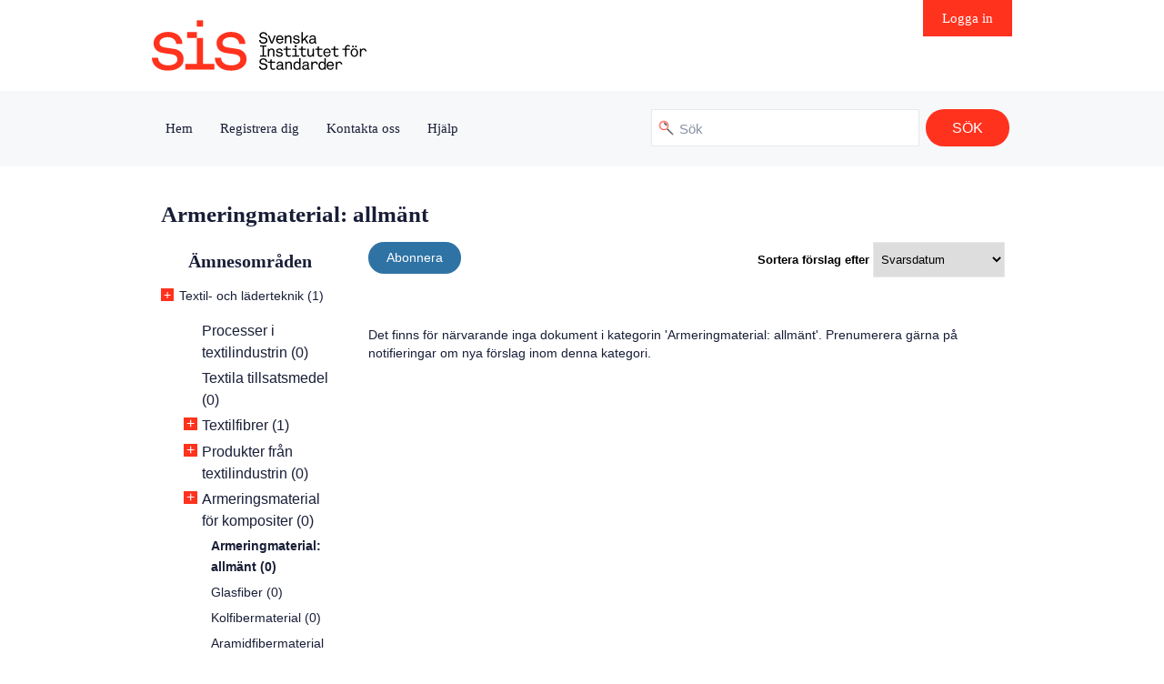

--- FILE ---
content_type: text/html; charset=utf-8
request_url: https://kommentera.sis.se/Home/Category/59.100.01
body_size: 11201
content:


<!DOCTYPE html PUBLIC "-//W3C//DTD XHTML 1.0 Transitional//EN" "http://www.w3.org/TR/xhtml1/DTD/xhtml1-transitional.dtd">
<html xmlns="http://www.w3.org/1999/xhtml" xmlns:fb="http://www.facebook.com/2008/fbml" xmlns:og="http://opengraphprotocol.org/schema/" lang="en">
<head>

    <meta http-equiv="Content-Type" content="text/html; charset=utf-8" />
    <script type="text/javascript" src="/Scripts/newLayout/jquery-1.7.min.js"></script>
    
    <script src="/Scripts/jquery.cookies.js" type="text/javascript"></script> 
    <script src="/Scripts/ckeditor/ckeditor.js" type="text/javascript"></script>

    
    <title>Armeringmaterial: allm&#228;nt | DRS</title>
    
    
        <link rel="alternate" type="application/rss+xml" href="/Home/Rss/59.100.01" title="RSS - Armeringmaterial: allmänt" />
    
    
    <script type="text/javascript" >
    <!--        //--><![CDATA[//><!--
        $(function () {
            $("div.expand").toggler();
        });
        //--><!]]>
    </script>


    <link href="/Content/css/reset.css" rel="stylesheet" type="text/css" />
    <link href="/Content/css/drafts.css" rel="stylesheet" type="text/css" />
    <link href="/Content/css/draftsBranding.css" rel="stylesheet" type="text/css" />
    <link href="/Content/css/sub.css" rel="stylesheet" type="text/css" />
    <link href="/Content/css/subBranding.css" rel="stylesheet" type="text/css" />
    <!--[if lt IE 9]>
        <link rel="stylesheet" type="text/css" href="/Content/css/iefix.css" />
    <![endif]-->
    <!--[if IE 7]>
            <link rel="stylesheet" type="text/css" href="/Content/css/ie7fix.css" />
    <![endif]-->
    <!--[if IE 6]>
            <link rel="stylesheet" type="text/css" href="/Content/css/ie6fix.css" />
    <![endif]-->
    <!-- site specific -->
    
    

<link href="/SiteSpecific/SIS/Content/sis-kommentera.css" rel="stylesheet" type="text/css" />
<link href="/SiteSpecific/SIS/Content/custom.css" rel="stylesheet" type="text/css" />
<link rel="icon" type="image/vnd.microsoft.icon" href="/SiteSpecific/SIS/Content/favicon.ico" />

<!--[if lt IE 9]>
    <link rel="stylesheet" type="text/css" href="/SiteSpecific/SIS/Content/iefix.css" />
<![endif]-->


<style type="text/css">
    #socialMediaWrapper {
        height: 0;
    }
</style>

    
    <script src="/Scripts/newLayout/expand.js" type="text/javascript" ></script>
    <script type="text/javascript" src="/Scripts/newLayout/jquery.corner.js"></script>
    <script type="text/javascript" src="/Scripts/newLayout/corners.js"></script>
    <script src="/Scripts/homeFunctions.js" type="text/javascript"></script>
    <script src="/Scripts/newLayout/jquery.commentTabs.js" type="text/javascript"></script>
    <script src="/Scripts/jquery.disable.text.select.pack.js" type="text/javascript"></script>
    <script src="/Scripts/history/jquery.history.js" type="text/javascript"></script>
    <script src="/Scripts/smooth-scroll/jquery.smooth-scroll.min.js" type="text/javascript"></script>
    
    

                <script type="text/javascript">
                    $(document).ready(function () {
                        $('a.commentEditingToolDelete').click(function (event) { return confirm(" Är du säker på att du vill ta bort denna kommentar? "); });
                        $('a.commentEditingToolSubmit').click(function (event) { return confirm(" Är du säker på att du vill skicka in kommentaren? Genom att skicka in kommentaren godkänner du användarvillkoren "); });
                    });
                </script>

            

    <script type="text/javascript" >
// <![CDATA[
       
// ]]> 
    </script>

    <!-- analytics -->
    
</head>
<body class="frontend">
    
    
<div id="skiplinks">
    <ul>
    
	    <li><a href="#mainContent" accesskey="s">Jump to content [s] »</a></li>            	    
    </ul>
</div>
    <div id="skiplinks-extra">
        
    <ul>
	    <li><a href="/Home/Page/Accessibility">Tillgänglighet [0] »</a></li>
	    <li><a href="/Home/Page/TermsAndConditions">Användarvillkor [8] »</a></li>	    
    </ul>

    </div>
        
    

<div id="headWrapper">
    <div id="header">
        <div id="logo">

<a name="top" href="http://www.sis.se/" target="_blank" id="top">
    <img src="/SiteSpecific/SIS/Content/images/SIS_Logotype_sv_lockup_Red_Black_animated.svg" width="236px" height="60px" title="Gå till SIS webbplats (nytt fönster öppnas)" alt="Gå till SIS webbplats (nytt fönster öppnas)" />
</a>
</div>
        <div id="ApplicationTitle">
             <a href="/">F&#246;rslag f&#246;r granskning</a>
        </div>
        

<ul>
    
</ul>
    </div>
</div>
<div id="navigationWrapper">
    <div id="navigation">
        <div id="shortcuts">
            <div class="shortcuts">
                <div class="headernav"><a accesskey="1" href="/">Hem</a></div>
                
                <div class="headernav"><a href="/Account/Register">Registrera dig</a></div>
                
                <div class="headernav"><a accesskey="9" href="/Home/Page/ContactUs">Kontakta oss</a></div>
                    <div class="headernavlast"><a accesskey="6" href="/Home/Page/Help">Hj&#228;lp</a></div>               
            </div>            
            </div>
        <a href="/Account/Login" id="userControlLogin">Logga in</a>
    
    </div>
</div>

<div id="socialMediaWrapper">
    <div id="socialMedia">
        

        <div class="searchBox">
        <form action="/Home/Search" id="searchform" method="get">
                    <div class="searchKeywords">
                        <div class="frontendDocumentSearch">
                            <input id="search" name="searchText" size="45" accesskey="4" type="text" maxlength="200" value="" />
                            <button class="frontendDocSearchSubmit searchSubmit" type="submit" title="Search"></button>
                        </div>              
                    </div>
                

            <script type="text/javascript">
                function translateAddThis() {
                    $('.addthis_button_print').attr('title', 'Print');
                    $('.addthis_button_email').attr('title', 'Email');
                    $('.addthis_button_expanded').attr('title', 'View more services');
                }

                $(function () {
                    $('#search').inputHelpText('Sök', 'searchHelpText');
                    setTimeout(translateAddThis, 2500);
                });
            </script>
        </form>
        </div>
    </div>
</div>

    <div id="contentWrapper">
        <div id="content">
            
            
    <h1>Armeringmaterial: allm&#228;nt</h1>

            

            
            <div class="sideBarWrapper">
                <div class="sideBar sideBarSub">
                    
    <ul class="miniToc">
<li class="selectedParent"><a href="/Home/Category"><span class="positionContext"><span class="tocBullet">+</span></span>Ämnesområden</a></li>
<li class="minitoc1"><a href="/Home/Category/59"><span class="positionContext"><span class="tocBullet">+</span></span>Textil- och l&#228;derteknik (1)</a></li><li class="minitoc2 empty"><a href="/Home/Category/59.020">Processer i textilindustrin (0)</a></li>
<li class="minitoc2 empty"><a href="/Home/Category/59.040">Textila tillsatsmedel (0)</a></li>
<li class="minitoc2"><a href="/Home/Category/59.060"><span class="positionContext"><span class="tocBullet">+</span></span>Textilfibrer (1)</a></li>
<li class="minitoc2 empty"><a href="/Home/Category/59.080"><span class="positionContext"><span class="tocBullet">+</span></span>Produkter fr&#229;n textilindustrin (0)</a></li>
<li class="minitoc2 empty"><a href="/Home/Category/59.100"><span class="positionContext"><span class="tocBullet">+</span></span>Armeringsmaterial f&#246;r kompositer (0)</a></li><li class="minitoc3 selectedMiniToc empty"><a href="/Home/Category/59.100.01">Armeringmaterial: allm&#228;nt (0)</a></li>
<li class="minitoc3 empty"><a href="/Home/Category/59.100.10">Glasfiber (0)</a></li>
<li class="minitoc3 empty"><a href="/Home/Category/59.100.20">Kolfibermaterial (0)</a></li>
<li class="minitoc3 empty"><a href="/Home/Category/59.100.30">Aramidfibermaterial (0)</a></li>
<li class="minitoc3 empty"><a href="/Home/Category/59.100.99">&#214;vriga armeringsmaterial f&#246;r kompositer (0)</a></li>

<li class="minitoc2 empty"><a href="/Home/Category/59.120"><span class="positionContext"><span class="tocBullet">+</span></span>Textilmaskiner (0)</a></li>
<li class="minitoc2 empty"><a href="/Home/Category/59.140"><span class="positionContext"><span class="tocBullet">+</span></span>L&#228;derteknik (0)</a></li>

</ul>


                </div>
            </div>
            
        
            <div id="main" class="constrained">
                
                    <a class="invisibleAnchorLink" name="mainContent"></a>
                
    <div id="documentListHeader">
        <div id="sortBox">
            <form method="get" action="/Home/Category/59.100.01">
                <label for="sort" id="sortLabel">Sortera förslag efter</label>
                <select class="draftListSort sbSelect" id="sort" name="sort"><option value="">Sortera</option>
<option class="optgroup" disabled="disabled">Sortera alla efter</option>
<option value="title">&nbsp;Titel</option>
<option value="identifier">&nbsp;Identifierare</option>
<option value="committee">&nbsp;Kommitt&#233;beteckning</option>
<option selected="selected" value="expiryDate">&nbsp;Svarsdatum</option>
</select>
                <noscript><input class="draftListSelectorButton" type="submit" value="-----------------------------------------------------------------------------------------------------------------------------------------------------2012-06-20" /></noscript>
            </form>
        </div>
        
        
            <div id="subscriptionBox">
                <a href="/Account/Subscribe/59.100.01">Abonnera</a>
                
            </div>
        
    </div>
    
    
<div class="paging">
    <ul class="pager">

    </ul>
</div>

<div style="clear:both">
    
    <br />
    <p></p>
    
<div class="paging">
    <ul class="pager">

    </ul>
</div>

</div>

    <br />
        <p>Det finns för närvarande inga dokument i kategorin '<em>Armeringmaterial: allmänt</em>'. Prenumerera gärna på notifieringar om nya förslag inom denna kategori. </p>
    
            </div>
        </div>
    </div>
    <div id="footer">
        


<div id="footer">
    <ul>
        <li class="copyright">© Swedish Institute for Standards, SIS 2026</li>
        <li><a class="copyright" href="/Home/Page/Copyright">Copyright</a></li>
        <li><a class="dataProtection" href="/Home/Page/DataProtection">Integritetspolicy</a></li>
        <li><a accesskey="8" class="termsAndConditions" href="/Home/Page/TermsAndConditions">Anv&#228;ndarvillkor</a></li>
        <li>Drivs av <a target='67bricks' href='http://www.67bricks.com/revo/' title='Gå till tjänstens startsida'>Revo</a></li>
        <li class="last"></li>
    </ul>
</div>
    </div>
</body>
</html>

--- FILE ---
content_type: text/css
request_url: https://kommentera.sis.se/Content/css/draftsBranding.css
body_size: 1121
content:
/*  This is the base css file for the entire BSI Draft Review System Application.
	19/09/2011 by Zebedee Creations
	These styles cover the colours used and background properties.  
	
	Table of Contents:
		1. Colour Palette
		2. Background Colours and Images


*/

/* 1. Colour Palette - start - */

#header ul li a
{
color:#3d4142;
text-decoration:none;
}

#navigation,
#navigation  a
{
color:#fff;
}

#header #pageTitle {
color: #344586;
}

#footer a
{
color:#3D4142;
}

/* Colour Palette - end - */

/* 2. Background Colours and Images - start - */

#footer
{
background:url('/content/images2/footerBackground.jpg') repeat-x;
}

#headWrapper 
{
background:url('/content/images2/headerBackground.jpg') repeat-x;
}
 
#navigationWrapper
{
background:#344C84 url('/content/images2/navigationBackground.jpg') repeat-x;
}

#navigation a#userControlLogin,
#navigation a#userControlLogout
{
background-color: #5060a2;
}

#navigation a#userControlLogin:hover,
#navigation a#userControlLogout:hover,
#navigation a#userControlLogin:focus,
#navigation a#userControlLogout:focus
{
background: #313f72 url('/content/images2/activeNavigationBackground.jpg') repeat-x;
    outline: none;
}

.active,
#navigation ul li a:hover,
#navigation ul li a:focus
{
background:#313f72 url('/content/images2/activeNavigationBackground.jpg') repeat-x;
}

/* Background Colours and Images - end -*/

--- FILE ---
content_type: text/css
request_url: https://kommentera.sis.se/Content/css/sub.css
body_size: 51753
content:


/*  This is the base css file for the entire BSI Draft Review System Application.
	19/09/2011 by Zebedee Creations
	These styles cover the globaly inherted styles, layout properties and font styles. 
	
	Table of Contents:
        1. Homepage Styles
		2. Global Styles
		3. Template Elements
		4. Font Styles


*/

/* 1. Homepage Styles - Start - 
Temporarily copied content over from Home.css - will be merged in later 

--------------------------------------------------------------------------------- */

/*  This is the home page css file for the BSI Draft Review System Application.
	19/09/2011 by Zebedee Creations 
	These styles cover the layout properties and font styles.
	
	Table of Contents:
		1. Home Template elements 	
		2. Font styles

*/

/* 1. Home Template elements - start - */

#homepage #mainContent {
    width: 1000px; margin: 0 auto; padding:0px;
}

#homepage #contentWrapper, 
#homepage #mostPopularWrapper, 
#homepage #mostPopularTitleWrapper {
    float:left; min-width:100%;
}

#homepage #mainContent h1 {
    float:left; width:946px; padding:10px 27px 10px 27px;
}

#homepage #bsiSiteGuideImages, 
#homepage #bsiSiteGuideSummary {
    float:left; width:860px; margin:0px 0px 2.0em 55px;
}

#homepage #bsiSiteGuideImages .bsiSiteGuideImagesItem {
    width: 215px; float:left; min-height:155px;
}

#homepage #bsiSiteGuideSummary .bsiSiteGuideSummaryItem {
    width: 195px; float:left; padding:0 10px 0 10px
}

#homepage .bsiSiteGuideImagesItem .bsiSiteGuideImagesItemTitle h2 {
    width:139px; height:50px; display:table-cell; vertical-align:middle; text-align:center; padding:5px;
}

#homepage .findItem .bsiSiteGuideImagesItemTitle,
#homepage .shareItem .bsiSiteGuideImagesItemTitle {
    width:148px; min-height:59px; float:left; margin:86px 0 0 20px; 
}

#homepage .readItem .bsiSiteGuideImagesItemTitle {
    width:148px; min-height:59px; float:left; margin:86px 0 0 21px;
}

#homepage .commentsItem .bsiSiteGuideImagesItemTitle {
    width:148px; min-height:59px; float:left; margin:86px 0 0 21px;
}

#homepage .bsiSiteGuideImagesItem .bsiSiteGuideImagesItemSlice {
    width:149px; height:10px; float:left; margin:0;
}

#homepage #bsiSubjectsList ul li {
    margin:15px 0px 15px 0px;
}

#homepage #searchformHome #searchField {
    margin:0 0 10px 60px; float:left; width:394px; height:4.6em;
    -moz-border-radius: 5px; -webkit-border-radius: 5px;
    border-radius: 5px; /* future proofing */
    -khtml-border-radius: 5px; /* for old Konqueror browsers */
}

#homepage #searchformHome {
    float:left; width:946px; padding:25px 27px 0px 27px; border-top:1px solid #54555a;
}

#homepage #searchformHome #searchField #searchInput {
    width:85%; height:50%; margin:9px 0px 0px 9px;
}

#homepage #searchformHome #searchField #searchInput:focus {
    border: 2px solid #aaaaaa; width:85%; height:50%; margin:9px 0px 0px 9px;
}

#homepage #searchformHome #searchField #searchSubmit {
    width:3.0em; height:2.0em; border:none; margin:0px 0px 0px 0px; cursor:pointer; text-indent: -999em; text-transform: capitalize; 
}

#homepage #searchLabel {
    float:left;
    margin:8px 0 0 0;
}

#homepage #additionalContent {
    float:left; padding:0 27px 0 27px;
}

#homepage #additionalContent h1, #homepage h2, #homepage h3, #homepage h4, #homepage h5, #homepage h6 {
    padding-left: 0px;
    text-align: left;
}

#homepage #additionalContent h1, #homepage #additionalContent h2, #homepage #additionalContent h3, 
#homepage #additionalContent h4, #homepage #additionalContent h5, #homepage #additionalContent h6 {
    padding-left: 0px!important; text-align: left!important; line-height: 1.5em;
}

#homepage #additionalContent h1 {
    font-size: 2em!important; padding:0!important;
}

#homepage #additionalContent h2 {
    font-size: 1.5em; margin-bottom: 10px; padding-bottom: 0px;
}

#homepage #additionalContent h3 {
    font-size: 1.3em; margin-bottom: 0px; padding-bottom: 0px;
}

#homepage #additionalContent h4 {
    font-size: 1.2em; margin-bottom: 0px; padding-bottom: 0px;
}

#homepage #additionalContent h5 {
    font-size: 1em;
}

#homepage #additionalContent h6 {
    font-size: 0.9em;
}

#homepage #additionalContent address {
    font-style: italic;
}

#homepage #additionalContent pre {
    font-family: monospace;
    font-size: 1.2em;
}

#homepage #additionalContent p {
    padding-bottom: 8px;
}

#homepage #additionalContent ol {
    list-style-type: decimal; margin: 10px 0px 10px 20px;
}

#homepage #additionalContent ul {
    list-style-type:disc;
    margin: 10px 0px 10px 20px;
}

#homepage #additionalContent strong {
    font-weight: bold;
}

#homepage #additionalContent em {
    font-style: italic;
}

#homepage #additionalContent sup {
    vertical-align: super; font-size: 80%;
}

#homepage #additionalContent sub {
    vertical-align: sub; font-size: 80%;
}

#homepage #bsiSubjectsList {
    width:946px; float:left; padding:0 27px 15px 27px; margin:20px 0 0 0;
}

#homepage #bsiSubjectsList h2 {
    padding:0;
}

#homepage #bsiSubjectsList ul:first-child {
    padding:0 0 0 27px !important;
}

#homepage #bsiSubjectsList ul li a {
    width:90%; display:block; margin:0px 0px 0px 10%;
}

#homepage #mostPopular {
    width:946px; margin:0 auto; padding:0 27px 0 27px;
}

#homepage #mostPopularTitle {
    width:1000px; margin:0 auto;
}

#homepage #mostPopularTitle h2 {
    float:left; min-height:23px; padding:6px 0 0 0; margin:19px 0 0 0; max-width:300px;
}

#homepage #mostPopularTitle .mptSliceLeft {
    float:left; width:33px; height:44px; margin-top:5px;
}

#homepage #mostPopularTitle .mptSliceRight {
    float:left; width:33px; height:47px; margin-top:1px;
}

#homepage #mostPopular .documentPreviewBoxItem {
    width: 22%; float: left; padding:15px 3% 10px 0px; 
}

#homepage .documentComments a, #homepage .documentComments span, #homepage #searchLabel label {
    float:left;
}

#homepage .documentPreviewBoxItem p.expiryDate {
    margin:10px 0px 10px 0px;
}

#homepage .documentComments a {
    padding: 3px 0px 3px 25px; width:100%;
}

#homepage .documentComments {
    width:100%;
}

#homepage .documentComments span {
    padding: 3px 0px 3px 25px; margin:5px 0px 0px 0px;
}

/* Home Template elements - end - */

/* 2. Font styles - start - */

#homepage #mainContent h1, #homepage #bsiSiteGuideImages .bsiSiteGuideImagesItem h2, 
#homepage #searchLabel label, #homepage #bsiSubjectsList h2, #homepage #mostPopularTitle h2 {
    font-family: “Trebuchet MS”, Trebuchet MS, Georgia, serif;
}

#homepage h1 {
    font-size:2.5em; text-align:center;
}

#homepage #mainContent h1 {
    line-height:1.5em;
    font-weight: normal;
}

#homepage #bsiSiteGuideImages .bsiSiteGuideImagesItem h2 {
    font-size:1.9em; text-decoration:none; line-height:1.0em;
}

#homepage #bsiSubjectsList h2 {
    text-align:left;
}

#homepage p {
    font-size:1.2em;
}

#homepage #bsiSubjectsList ul {
    width: 24%; float: left; padding:0px 1% 0px 0px; margin:0; 
}

#homepage #bsiSubjectsList ul li {
    line-height:1.5em; 
}

#homepage #bsiSubjectsList h2, #homepage #searchLabel label {
    font-size:2.2em; line-height:1.5em;
}

#homepage #bsiSubjectsList ul li a {
    line-height:1.5em; font-size:1.4em;
}

#homepage #mostPopularTitle h2 {
    font-size:2.0em; line-height:1.2em;
}

#homepage .documentPreviewBoxItem h3 a  {
    font-family:Arial, Verdana, Helvetica, sans-serif; font-size:1.5em; font-weight:bold;
}

#homepage .documentPreviewBoxItem p.title, #homepage .documentPreviewBoxItem p.expiryDate {
    font-size:1.1em;
}

#homepage .documentComments a, #homepage .documentComments span {
    font-size:1.0em;
}

#homepage #bsiSubjectsList ul li a:hover, #homepage #bsiSubjectsList ul li a:focus {
    text-decoration:underline;
}

#homepage #mainContent h1, #homepage #bsiSiteGuideImages .bsiSiteGuideImagesItem p, #homepage #searchLabel p,
#homepage #bsiSubjectsList ul li a, #homepage #mostPopularTitle h2, #homepage .documentPreviewBoxItem h3 a {
    text-decoration:none;
}

/* Font styles - end 

----------------------------------------------------------------------------------------------- */
/* Home page styles - end - */

/* 2. Global Styles - start -  */

html 
{
overflow-y: scroll
}

p,li,h4,h5,h6
{
font-size:1.1em;
}

h1
{
font-size: 2.5em;
}

h2,h3
{
font-size: 1.2em;
}

a
{
color:#000;
}

.clear 
{
clear: both;
}

/* Global Styles - end -  */

/* 3. Template Elements - start -  */

#navigation #shortcuts .shortcuts div,
.documentTitle 
{
float: left;
}

#relatedSitesMenu 
{   
float: right;
margin:4px 0 0 0; 
}

#relatedSitesMenu li 
{
display: inline; 
}

#relatedSitesMenu ul li:first-child 
{
border-left: none;
}

#shortcuts .shortcuts a#userControlLogin 
{
margin: 14px 0px 0px 0;
}

#navigationWrapper
{
float:left;
min-width:100%;
}
 
#navigation
{
width:946px;
padding:0 27px 0 27px;
margin:0 auto;
}

#navigation #ApplicationTitle 
{ 
float: left;
margin: 14px 40px 0px 0px;
}

#header #ApplicationTitle 
{ 
float: left;
margin: 5px 0px 0px 40px;
}

#navigation #shortcuts
{
float:left;
margin: 0;
width: auto;
}

#navigation #shortcuts #userControlLogin,
#navigation #shortcuts #userControlLogout
{
float:right;
}

#navigation #shortcuts .shortcuts div a
{
display: block;
float: left;
white-space: nowrap;
padding: 1.5em 15px 1.55em 15px;
}

.documentTitle .accessDocumentLinks
{
margin:5px 0 0 0;
float:left;
}

#socialMediaWrapper
{
float:left;
min-width:100%;
}

#socialMedia
{
width:946px;
padding:0 27px 0 27px;
margin:0 auto;
min-height:34px;
}

#contentWrapper
{
float:left;
min-width:100%;
padding-bottom: 15px;
}


#contentWrapper #content h1
{
margin:10px 0 10px 0;
padding:8px 10px;
width: 926px;
-moz-border-radius: 5px;
-webkit-border-radius: 5px;
border-radius: 5px; /* future proofing */
-khtml-border-radius: 5px; /* for old Konqueror browsers */
}

#contentWrapper #content
{
width:946px;
padding:0 27px;
margin:0 auto;
}

div.sideBar 
{
float: left;
width: 200px;
padding:0 0 5px 0;
-moz-border-radius: 10px;
-webkit-border-radius: 10px;
border-radius: 10px; /* future proofing */
-khtml-border-radius: 10px; /* for old Konqueror browsers */
}

div.sideBarWrapper 
{
float:left;
padding:5px;
-moz-border-radius: 10px;
-webkit-border-radius: 10px;
border-radius: 10px; /* future proofing */
-khtml-border-radius: 10px; /* for old Konqueror browsers */
}

.sideBar .miniToc li
{
padding:0 5px 0 15px;
}

.sideBar .miniToc li a,
.comments
{
position:relative;
}

.sideBar .miniToc .minitoc1
{
margin:5px 0 5px 10px;
}

.sideBar .miniToc .minitoc2
{
margin:5px 0 5px 20px;
}

.sideBar .miniToc .minitoc3
{
margin:5px 0 5px 30px;
}

.sideBar .miniToc .minitoc4
{
margin:5px 0 5px 35px;
}

.sideBar .miniToc .selectedParent, .sideBar .miniToc .selectedMiniToc {
    font-family: “Trebuchet MS”,Trebuchet MS,Georgia,serif;
    font-size: 1.1em;
    font-weight: bold;
}

.sideBar .miniToc .selectedParent
{
margin:5px 0 0 5px;
}

.multiSideBarWrapper .sideBar .miniToc .minitoc1
{
margin: 0;
}

#content .sideBarSub .miniToc li.minitoc1.selectedMiniToc,
.sideBarWrapper .sideBarSub .miniToc li.minitoc1:hover,
.sideBarWrapper .sideBarSub .miniToc li.minitoc1:focus
{
margin:5px 0 5px 0;
padding: 0 5px 0 25px;
}

#content .sideBarSub .miniToc li.minitoc2.selectedMiniToc,
.sideBarWrapper .sideBarSub .miniToc li.minitoc2:hover,
.sideBarWrapper .sideBarSub .miniToc li.minitoc2:focus
{
margin:5px 0 5px 0;
padding: 0 5px 0 35px;
}

#content .sideBarSub .miniToc li.minitoc3.selectedMiniToc,
.sideBarWrapper .sideBarSub .miniToc li.minitoc3:hover,
.sideBarWrapper .sideBarSub .miniToc li.minitoc3:focus
{
margin:5px 0 5px 0;
padding: 0 5px 0 45px;
}

#content .sideBarSub .miniToc li.minitoc4.selectedMiniToc,
.sideBarWrapper .sideBarSub .miniToc li.minitoc4:hover,
.sideBarWrapper .sideBarSub .miniToc li.minitoc4:focus
{
margin:5px 0 5px 0;
padding: 0 5px 0 50px;
}

.sideBar .miniToc .selectedParent span,
.sideBar .miniToc .selectedMiniToc span
{
display:none;
}

.sideBar .miniToc .selectedMiniToc span.miniTocCommentCount
{
display: inline;
}

.sideBar .miniToc li span.tocBullet
{
position:absolute;
left:-12px;
}

div#rightColumn {
    float: right;
    padding-right: 10px;
    width: 200px;
}

.draftListSort
{
margin:0;
}
/*
#content .sideBar .miniToc .minitoc2  
{
margin:5px 0 5px 15px;
}
*/
.frontend #content .constrained
{
width: 720px;
float: right;
margin: 0 0 0 10px;
}

.frontend #content .leftconstrained 
{
width: 720px;
float: left;
}

.paging
{
float:left;
margin:5px 0 5px 5px;
}

.paging ul li
{
display:inline;
float:left;
}

.paging ul li a
{
display:block;
padding: 4px 5px 4px 5px;
margin:0 2px 0 0;
border:1px solid #d2d2d2;
}

.paging ul li a:hover,
.paging ul li a:focus
{
border:1px solid #efc427;
}

.paging ul li a.activePaging
{
color:#fff;
background:#efc427;
border:1px solid ##efc427;
}

.paging ul li a.activePaging:hover,
.paging ul li a.activePaging:focus
{
background: #38518C;
border:1px solid #d2d2d2;
}

div#sortBox 
{
float: right;
margin:0 0 0 10px;
}

div#sortBox select
{
border:1px solid #d2d2d2;
padding:2px 0 3px 0;
}

.previousNextBox div#sortBox
{
margin-top: 5px;
margin-right: 5px;
}

div#subscriptionBox 
{
float:left;
}

div#subscriptionBox a
{
display:block;
padding:7px 0 7px 27px;
}

.displayBoxWrapper
{
margin:0 0 10px 0;
padding:5px;
float:left;
width:99%;
-moz-border-radius: 10px;
-webkit-border-radius: 10px;
border-radius: 10px; /* future proofing */
-khtml-border-radius: 10px; /* for old Konqueror browsers */
}

.displayBox {
float:left;
width:100%;
-moz-border-radius: 10px;
-webkit-border-radius: 10px;
border-radius: 10px; /* future proofing */
-khtml-border-radius: 10px; /* for old Konqueror browsers */
}

div.displayBox div.displayBoxHeader 
{
padding:5px 10px;
}

.documentContentRegion 
{
padding:5px 10px;
}

div.document div.documentContentRegion div.categories,
div.document div.documentContentRegion div.committee,
div.document div.documentContentRegion div.source,
div.document div.documentContentRegion div.expiryDate
{
margin: 0 0 5px 0;
}

.documentContentRegionLeft
{
width:70%;
float:left;
}

.documentContentRegionRight 
{
width:30%;
float:right;
}

.documentContentRegionRight .draftDetails a
{
margin:5px 0 0 0;
float:right;
-moz-border-radius: 5px;
-webkit-border-radius: 5px;
border-radius: 5px; /* future proofing */
-khtml-border-radius: 5px; /* for old Konqueror browsers */
-moz-box-shadow: 2px 2px 2px #ccc;
-webkit-box-shadow: 2px 2px 2px #ccc;
box-shadow: 2px 2px 2px #ccc;
}

.documentContentRegionRight .draftDetails a span
{
padding:8px 35px 8px 10px;
float:right;
-moz-border-radius: 5px;
-webkit-border-radius: 5px;
border-radius: 5px; /* future proofing */
-khtml-border-radius: 5px; /* for old Konqueror browsers */
-moz-box-shadow: 2px 2px 2px #ccc;
-webkit-box-shadow: 2px 2px 2px #ccc;
}

.displayBox .viewMore a
{
padding:6px 28px 5px 0;
display:block;
}

.displayBox .viewMore
{
padding:6px 11px 5px 0;
margin:10px 0 0 0;
float:right;
}

.viewMoreLess,
.open .viewMoreMore  
{
display:none;
}

.open .viewMoreLess 
{
display:inline;
}

div.tooltipContent 
{
width:97.2%;
padding:0 10px 10px 10px;
float:left;
-webkit-border-bottom-right-radius: 5px;
-webkit-border-bottom-left-radius: 5px;
-moz-border-radius-bottomright: 5px;
-moz-border-radius-bottomleft: 5px;
border-radius-bottomright: 5px;
border-radius-bottomleft: 5px;
}

.accessibilityHidden 
{
left:-2000px; 
overflow:hidden; 
position:absolute; 
}

.sideBarWrapper ul.miniToc .miniTocSideBarTitle
{
margin:5px 0 10px 10px !important;
padding:0 10px 0 5px !important;
}

div#draftContainer {
float: left;
width:100%;
-moz-border-radius: 10px;
-webkit-border-radius: 10px;
border-radius: 10px; /* future proofing */
-khtml-border-radius: 10px; /* for old Konqueror browsers */
}

div#draftContainerWrapper 
{
float:left;
padding:5px;
margin-top:10px;
-moz-border-radius: 10px;
-webkit-border-radius: 10px;
border-radius: 10px; /* future proofing */
-khtml-border-radius: 10px; /* for old Konqueror browsers */
}

div#draftContainerWrapper.docCommentDraftContainerWrapper 
{
width: 936px;
}

#draftContainer .draftDescription .draftTitle 
{
    margin: 0 0 10px;
    padding: 5px 10px;
}

#draftContainer .draftDescription  
{
    margin:0 0 10px 0;
    min-width: 710px;
}

#draftContainer .draftDescription .contentAdmin { display: none; }

div#extraTextField .standout 
{
float: left;
width:96%;
padding:2%;
-moz-border-radius: 10px;
-webkit-border-radius: 10px;
border-radius: 10px; /* future proofing */
-khtml-border-radius: 10px; /* for old Konqueror browsers */
}

div#extraTextField 
{
width:99%;
float:left;
padding:5px;
margin:10px 0 10px 0;
-moz-border-radius: 10px;
-webkit-border-radius: 10px;
border-radius: 10px; /* future proofing */
-khtml-border-radius: 10px; /* for old Konqueror browsers */
}

.draftDescription div span.label
{
    min-width:120px;
    float:left;
    clear:left;
    font-weight:bold;
}

.draftDescription div span.value {
    clear: right;
    float: right;
    text-align: left;
    width: 435px;
}

#draftContainer .draftDescriptionRegionRight {
    clear: right;
    float: right;
    margin: 0 10px 0 0;
    width: 18%;
}

#draftContainer .draftDescriptionRegionLeft {
    clear: none;
    float: left;
    padding: 0 0 0 10px;
    width: 79%;
}

.draftDescriptionRegionLeft div {
    margin: 0 0 5px;
    overflow: hidden;
}

.draftDescriptionRegionLeft div .label {
    margin: 0 5px 0 0;
    display: block;
    float: left;
}

.draftDescriptionRegionRight .draftDescriptionReadDraft a,
.draftDescriptionRegionRight .draftDescriptionShareDraft a
 {
    border-radius: 5px 5px 5px 5px;
    box-shadow: 2px 2px 2px #CCCCCC;
    float: right;
    margin: 5px 0 0;
}

.draftDescriptionRegionRight .draftDescriptionReadDraft a span,
.draftDescriptionRegionRight .draftDescriptionShareDraft a span
 {
    border-radius: 5px 5px 5px 5px;
    display: block;
    padding: 8px 35px 8px 10px;
}

#sectionWrapper
{
padding:7px 7px 7px 7px;
float:left;
margin:10px 0 0 0 ;
background:#E3E4E4;
-moz-border-radius: 10px;
-webkit-border-radius: 10px;
border-radius: 10px; /* future proofing */
-khtml-border-radius: 10px; /* for old Konqueror browsers */
}

/* Hide the "errors summary" that is generated by MVC at the top of the page when there's a form error */
#sectionWrapper .validation-summary-errors  
{
    display: none;
}

form div.validation-summary-errors ul, ul.validation-summary-errors
{
    list-style-type: disc;
    color: red;
    margin-left: 20px;
}

ul.validation-summary-errors li a {
    text-decoration: none;
}

ul.validation-summary-errors li a:hover,
ul.validation-summary-errors li a:focus
{
    text-decoration: underline;
}

div.comments 
{
float: left;
width:96%;
padding:2% 2% 0 2%;
min-height:100px;
-moz-border-radius: 10px;
-webkit-border-radius: 10px;
border-radius: 10px; /* future proofing */
-khtml-border-radius: 10px; /* for old Konqueror browsers */
}

div#commentsWrapper 
{
width:99%;
float:left;
padding:5px;
margin:10px 0px 0px 0px;
margin-bottom: 0px;
-moz-border-radius: 10px;
-webkit-border-radius: 10px;
border-radius: 10px; /* future proofing */
-khtml-border-radius: 10px; /* for old Konqueror browsers */
}

div.loadedComments
{
width:676px;
margin-left:-10px;
position: relative;
bottom: 8px;
}

div.loadedComments div.comments
{
width: 679px;
border-radius: 0;
margin-bottom:10px;
}

div.loadedComments p
{
margin: 0;
}

.loadCommentsContainer
{
height: 29px;
margin-top: 5px;
float: right;
}

.loadCommentsContainer .loadComments
{
position: absolute;
right: 7px;
}

#sectionHeader
{
width:100%;
}

#sectionHeaderRightDraftDetails a
{
float: left;
margin: 0 0 0 10px;
-moz-border-radius: 5px;
-webkit-border-radius: 5px;
border-radius: 5px;
-khtml-border-radius: 5px;
-moz-box-shadow: 2px 2px 2px #ccc;
-webkit-box-shadow: 2px 2px 2px #ccc;
box-shadow: 2px 2px 2px #ccc;
}

#sectionHeaderRightDraftDetails a span
{
float: left;
background:url('/Content/images2/sub/buttonArrow2.png') no-repeat 2px 3px ;
padding: 8px 10px 8px 34px;
-moz-border-radius: 5px;
-webkit-border-radius: 5px;
border-radius: 5px;
-khtml-border-radius: 5px;
width:108px;
}

#sectionHeaderComments a,
a.loadComments
{
float: right;
margin: 0 0 0 10px;
-moz-border-radius: 5px;
-webkit-border-radius: 5px;
border-radius: 5px;
-khtml-border-radius: 5px;
-moz-box-shadow: 2px 2px 2px #ccc;
-webkit-box-shadow: 2px 2px 2px #ccc;
box-shadow: 2px 2px 2px #ccc;
}

#sectionHeaderRight #sectionHeaderComments a
{
    width:148px;
}

#sectionHeaderComments a span,
a.loadComments span
{
display:block;
background: url('/Content/images2/sub/buttonArrow1.png') no-repeat 98% 2px;
padding: 8px 0px 8px 20px;
-moz-border-radius: 5px;
-webkit-border-radius: 5px;
border-radius: 5px;
-khtml-border-radius: 5px;
}

a.loadComments span {
    padding: 8px 40px 8px 20px;
}

#sectionHeader
{
float:left;
}

.previousNextBox
{
width:100%;
float:left;
height:34px;
-moz-box-shadow: 2px 2px 2px #ccc;
-webkit-box-shadow: 2px 2px 2px #ccc;
box-shadow: 2px 2px 2px #ccc;
}

.topPreviousNextBox, .docCommentSection
{
border-top:6px solid #2e99b2;
margin:0 0 10px 0;
}

.previousNextBox .previousLink
{
float:left;
}

.tabNavigationFirst .commentEditingTools ul li
{
    margin: 0;
}

.previousNextBox .nextLink,
.commentEditingTools,
.tabNavigationFirst .comment .commentmeta .data .links
{
float:right !important;
}

.tabNavigationFirst .comment .issue,
.tabNavigationFirst .comment .remedy
{
    display: block;
    float: left;

}

.tabNavigationFirst .comment .issue label,
.tabNavigationFirst .comment .remedy label
{
    font-weight: bold;
    float: left;
    width: 80px;
}

.tabNavigationFirst .comment .issue span,
.tabNavigationFirst .comment .remedy span
{
    margin-left: 10px;
    float: left;
    width: 580px;
}

.issue span {
    font-size: 1.1em;
}

.issue span p {
    font-size: 1em;
}

.remedy span {
    font-size: 1.1em;
}

.remedy span p {
    font-size: 1em;
}

.section
{
clear:both;
background:#fff;
padding:10px;
margin:0 0 10px 0;
-moz-box-shadow: 2px 2px 2px #ccc;
-webkit-box-shadow: 2px 2px 2px #ccc;
box-shadow: 2px 2px 2px #ccc;
}

.section .sectionTitle
{
margin:0 0 10px 0;
}

.previousNextBox a
{
display:block;
margin:5px 5px 0 5px;
border:1px solid #d2d2d2;
}

.previousNextBox a span
{
padding: 4px 20px;
min-width:50px;
float:left;
}

.previousNextBox a.nextLink span
{
padding: 4px 15px 4px 30px;
min-width:45px;
}

.previousNextBox a:hover,
.previousNextBox a:focus
{
border:1px solid #efc427;
}

#sectionHeaderLeftTableContents, #sectionHeaderLeftReadDraft
{
    width: 175px !important;
}

#sectionHeaderLeftTableContents a, #sectionHeaderLeftTableContents span.fakeLink
{
padding:35px 0 0 0;
min-height:35px;
width:175px;
float:left;
display:block;
-moz-box-shadow: 2px 2px 2px #ccc;
-webkit-box-shadow: 2px 2px 2px #ccc;
box-shadow: 2px 2px 2px #ccc;
text-align: center;
}

#sectionHeaderLeftReadDraft a, #sectionHeaderLeftReadDraft span.fakeLink
{
padding:35px 0 0 0;
min-height:35px;
width:175px;
float:left;
margin:0;
display:block;
-moz-box-shadow: 2px 2px 2px #ccc;
-webkit-box-shadow: 2px 2px 2px #ccc;
box-shadow: 2px 2px 2px #ccc;
text-align: center;
}

#sectionHeaderLeftTableContents a span, #sectionHeaderLeftTableContents span.fakeLink span
{
margin:35px 0 0 0;
height:35px;
width:175px;
display:table-cell;
vertical-align:middle;
}

#sectionHeaderLeftTableContents 
{
float:left;
margin-right:10px;
}

#sectionHeaderLeftReadDraft 
{
float:left;
}

#sectionHeaderLeftTableContents .lowerBlock,
#sectionHeaderLeftReadDraft .lowerBlock 
{
width:165px;
}

#sectionHeaderLeftReadDraft a span, #sectionHeaderLeftReadDraft span.fakeLink span
{
margin:35px 0 0 0;
height:35px;
width:175px;
display:table-cell;
vertical-align:middle;
}

span.speechBubbleDownArrow
{
display:none;
clear:both;
float:right;
width:16px;
height:8px;
}

div.select span.speechBubbleDownArrow
{
display:block;
}

#sectionHeaderLeft
{
width:362px;
float:left;
}

#sectionHeaderRight
{
float:right;
width:320px;
}

.section p
{
margin:10px 0;
}

#richTextSwitcher
{
position:absolute;
right:15px;
top:28px;
}

.tabNavigation 
{
width:669px;
float:left;
border-bottom:5px solid #dc669a;
}

.loadedSections .tabNavigation
{
width:693px;    
}

.loadedSections
{
width:706px;
}

.docCommentsWrapper .tabNavigation
{
width:885px;
}

.tabNavigation li a
{
float:left;
display:block;
-webkit-border-top-right-radius: 5px;
-webkit-border-top-left-radius: 5px;
-moz-border-radius-topright: 5px;
-moz-border-radius-topleft: 5px;
border-radius-topright: 5px;
border-radius-topleft: 5px;
margin:0 5px 0 0;
}

.tabNavigation li a span
{
float:left;
-webkit-border-top-right-radius: 5px;
-webkit-border-top-left-radius: 5px;
-moz-border-radius-topright: 5px;
-moz-border-radius-topleft: 5px;
border-radius-topright: 5px;
border-radius-topleft: 5px;
}

.tabNavigation li.tabSecond a
{
-moz-box-shadow: 2px 0px 2px #ccc;
-webkit-box-shadow: 2px 0px 2px #ccc;
box-shadow: 2px 0px 2px #ccc;
}

.tabNavigation li.tabSecond a,
.tabNavigation li.tabFirst a
{
-moz-box-shadow: 2px 0px 2px #ccc;
-webkit-box-shadow: 2px 0px 2px #ccc;
box-shadow: 2px 0px 2px #ccc;
}

.tabNavigation li.tabSecond a.selected,
.tabNavigation li.tabFirst a.selected
{
-moz-box-shadow: none;
-webkit-box-shadow: none;
box-shadow: none;
}

.tabNavigation .tabFirst span
{
padding:10px 10px 10px 42px; 
}

.tabNavigation .tabSecond span
{
padding:10px 10px 10px 35px;
}

.comment
{
clear:both;
}

.comment .commentmeta .data
{
width:100%;
float:left;
background:#e7e7e7;
margin:10px 0;
padding:0 0 0 2px;
}

.comment .commentmeta .data div
{
float:left;
margin:5px 5px 5px 0;
}

.comment .commentmeta .data .date
{
margin:5px;
padding:0 0 0 5px;
border-left:1px solid #000;
}

.newcomment .field .richtext 
{
width:100%;
height:250px;
}

.commentSubmit div.submit 
{
float: left;
margin: 10px 10px 10px 0;
-moz-border-radius: 5px;
-webkit-border-radius: 5px;
border-radius: 5px;
-khtml-border-radius: 5px;
-moz-box-shadow: 2px 2px 2px #ccc;
-webkit-box-shadow: 2px 2px 2px #ccc;
box-shadow: 2px 2px 2px #ccc;
cursor:pointer;
}

.commentSubmit div.submit .submit
{
float: left;
padding: 5px 38px 5px 10px;
-moz-border-radius: 5px;
-webkit-border-radius: 5px;
border-radius: 5px;
-khtml-border-radius: 5px;
border:0;
cursor:pointer;
}

.commentSave div.submit 
{
float:left;
display:block;
margin: 10px 0;
-moz-border-radius: 5px;
-webkit-border-radius: 5px;
border-radius: 5px;
-khtml-border-radius: 5px;
-moz-box-shadow: 2px 2px 2px #ccc;
-webkit-box-shadow: 2px 2px 2px #ccc;
box-shadow: 2px 2px 2px #ccc;
border:0;
}

.commentSave div.submit .submit
{
float:left;
padding: 5px 40px 5px 10px;
display:block;
-moz-border-radius: 5px;
-webkit-border-radius: 5px;
border-radius: 5px;
-khtml-border-radius: 5px;
border:0;
cursor:pointer;
}

.radiobuttonset
{
margin:10px 0 0 0 ;
}

.newcomment .tandc,
.myComments .tandc
{
clear:both;
margin:10px 0 ;
}

.noCommentsFound 
{
font-style: italic;
padding-top: 10px;
}

.comments
{
position:relative;
}

.multiSideBarWrapper
{
float:left;
width: 200px;
}

.multiSideBarWrapper .sideBar .miniToc .minitocViewAll
{
float:left;
width:97%;
padding:4px 2% 7px 2% !important;
}

#content .multiSideBarWrapper .sideBarTop .miniToc .minitoc1,
#content .multiSideBarWrapper .sideBarTop .miniToc .minitoc2
{
padding:5px 0px 4px 15%;
margin:0;
float:left;
clear:left;
width:85%;
}

#content .multiSideBarWrapper .sideBarTop .miniToc .minitoc2
{
width:80%;    
}

#content .multiSideBarWrapper .sideBarBottom .miniToc .minitoc1,
#content .multiSideBarWrapper .sideBarBottom .miniToc .minitoc2
{

float:left;
clear:left;
width:100%;
}

#content .multiSideBarWrapper .sideBar .miniToc li 
{
padding:0;
}

.multiSideBarWrapper .sideBarBottom .miniToc a
{
width:100%;
float:left;
}

#content .multiSideBarWrapper .sideBarBottom .minitoc1 a
{
width:96%;
padding:0 2% !important;
margin:5px 0 0 0 ;
}

#content .multiSideBarWrapper .sideBarBottom .minitoc1 span
{
width:96%;
margin:0 2% 5px 2%;
float:left;
}

#content .multiSideBarWrapper .sideBarBottom .miniToc .selectedMiniToc span
{
display:block;
}

.documentTitle .accessDocumentLinks li
{
display:inline;
float:left;
margin:0 5px 0 0 ;
}

.myCommentsWrapper
{
float: left;
padding: 5px;
margin:0 0 10px 0;
width:98.5%;
-moz-border-radius: 10px;
-webkit-border-radius: 10px;
border-radius: 10px; /* future proofing */
-khtml-border-radius: 10px; /* for old Konqueror browsers */
}

.comment
{
float:left;
width: 100%;
-moz-border-radius: 10px;
-webkit-border-radius: 10px;
border-radius: 10px; /* future proofing */
-khtml-border-radius: 10px; /* for old Konqueror browsers */
}

.commentHeader
{
background:#e7e7e7;
}

.myCommentsWrapper .comment .data
{
min-height:50px;
padding:0 0 0 50px;
}

.myCommentsWrapper .comment .subtitle
{
min-height:23px;
padding:10px 2% 0 2%;
width:96%;
}

.myCommentsWrapper .comment .subtitle p
{
padding-bottom: 8px;
}

.myCommentsWrapper .comment .subtitle span
{
float:right;
}

#content .myCommentsWrapper .comment .issue,
#content .myCommentsWrapper .comment .remedy 
{
float:left;
width:100%;
display: block;
margin:5px 0 15px 0;
}

#content .myCommentsWrapper .comment .issue .issueTitle,
#content .myCommentsWrapper .comment .remedy .remedyTitle
{
float:left;
width:20%;
padding:0 0 0 2%;
display: block;
}

#content .myCommentsWrapper .comment .issue .issueContent,
#content .myCommentsWrapper .comment .remedy .remedyContent
{
float:left;
width:77%;
display: block;
}

.myCommentsWrapper .comment .issue p,
.myCommentsWrapper .comment .remedy p
{
padding:0 10px 0 0 ;
}

.commentEditingTools ul li 
{
float:left;
display:inline;
margin:0 5px 0 0;
}

.commentEditingTools ul li a
{
padding:30px 10px 0 0;
display:block;
text-decoration:none;
}

.myCommentsWrapper .comment .commentHeader .data .date,
.myCommentsWrapper .comment .commentHeader .data .stateText
{
float:left;
}

.myCommentsWrapper .comment .commentHeader .data .stateText
{
clear:left;
width: 76%;
}

#affiliationOther 
{
width:285px;
vertical-align: middle;
}

.tabNavigationSecond .field.issueBox label, 
.tabNavigationSecond .field.remedyBox label,
.tabNavigationSecond .field.sectionDesc label 
{
    clear: both;
    display: block;
}

.issueFieldTitle, .remedyFieldTitle, .sectionDescFieldTitle {
    float: left;
    margin: 0 0 5px;
    padding: 4px;
    
}
#documentListHeader {
    float: left;
    margin: 10px 0 0;
    width: 100%;
}

.frontend p, .popup p {
    margin-bottom: 8px;
}

fieldset.frontEnd {
    float: left;
    width: 43%;
    border:1px solid #CCCCCC;
    margin: 1em 1em 1em 0;
    padding: 0.5em 1em 1em;
}

fieldset.frontEndWide {
    border:1px solid #CCCCCC;
    margin: 1em 1em 1em 0;
    padding: 0.5em 1em 1em;
}

fieldset.frontEndUnlimited {
    float: left;
    min-width: 43%;
    border:1px solid #CCCCCC;
    margin: 1em 1em 1em 0;
    padding: 0.5em 1em 1em;
}

legend {
    font-size: 1.4em;
    padding-left: 10px;
    padding-right: 10px;  
    color: #666;
    max-width: 93%;
    white-space: normal;
}

legend div {
    width: 100%;
    white-space: normal;
}

label span.field-validation-error {
    float: left;
    margin: 5px 0px 0px 4px;
    font-size: 120%;
}

fieldset .field input, fieldset .field textarea, fieldset .field iframe, fieldset .field select {
    width: 90%;
    font-size: 1.2em;
    min-width: 200px;
}

fieldset a {
    color: #37488D;
    text-decoration: none;
}

fieldset a:hover,
fieldset a:focus
{
    text-decoration: underline;
}

.field input[type="text"]:focus,  .field input[type="password"]:focus,  .field textarea:focus,  .field select:focus, 
.field input[type="text"]:active, .field input[type="password"]:active, .field textarea:active, .field select:active {
    border: 2px solid #9999FF;
    border-radius: 4px 4px 4px 4px;
    margin: 0 0 9px;
}

.field input[type=checkbox] {
    margin: 0 0 10px;
}

.field input[type="text"],
.field input[type="password"],
.field textarea, 
.field select {
    background: none repeat scroll 0 0 #F0FFF0;
    border: 1px solid #CCCCCC;
    border-radius: 3px 3px 3px 3px;
    color: black;
    font-family: Arial,Helvetica,sans-serif;
    font-size: 1.0em;
    margin: 1px 0 10px;
    padding: 3px 5px;
    width: 500px;
}

.field input[disabled=""] {
    background: none repeat scroll 0 0 #f5f5f5;
}

form.newcomment .field.radiobuttonset input {
    width: auto;
}

.field input.readonly {
    background: none repeat scroll 0 0 #EEEEEE;
    color: #666666;
}

fieldset .field input[type="text"],
fieldset .field input[type="password"],
fieldset .field textarea,
fieldset .field iframe,
fieldset .field select {
    min-width: 200px;
    width: 90%;
}

span.mandatoryFlag {
    color: #000000;
    cursor: help;
    display: inline-block;
    font-size: 2.5em;
    font-weight: bold;
    line-height: normal;
    margin-bottom: -0.5em;
    margin-top: -3px;
    padding-right: 5px;
    vertical-align: middle;
    font-family: Arial,Helvetica,sans-serif;
}


.ckeditorWrapper {
    float: left;
    width: 683px;
}

.comment .issue p {
    margin-bottom: 10px;
}

.addthis_toolbox 
{
float:left;
width:300px;
margin-top:10px;
}

.searchBox {
    float: right;
}

.searchBox #search 
{
width:200px;
border:0;
height:21px;
line-height:20px;
position:absolute;
left:10px;
}

.searchBox #search:focus
{
    outline: thin dotted;
}

.searchBox #search:active
{
    outline: none;
}


.searchKeywords
{
position:relative;
width:235px;
height:23px;
top:6px;
}

.searchBox .searchSubmit 
{
border:0;
margin:0;
padding:0;
width:30px;
height:23px;
cursor:pointer;
position:absolute;
right:0px;
}

div.separator {
    clear: both;
    display: block;
    min-height: 20px;
}


.draftToc {
  border-top:6px solid #39528a;
  padding: 0px;
  width: 100%;
}

.draftToc h2,
.draftToc div {
  padding: 5px;
  margin: 5px;
  font-weight: bold;
  font-size: 1.3em;
}

.draftToc a  , .draftToc
{
    color: #3D4142;
}

.draftToc .ident {
    color: #888;
    margin-bottom: 10px;
}

.draftToc .draftTitle {
  background: #fff;
}

.draftToc .draftTitle span {
  display: block;
    line-height: 1.2em;
}

.toc {
  clear: both;
  margin-bottom: 5px;
}

.toc ul {
  list-style: none;
  margin-left: 14pt;
  text-decoration: none;
}

.toc li {
  margin-top: 2px;
  margin-bottom: 2px;
  text-decoration: none;
}

.toc li a 
{
  font-weight: bold;   
  text-decoration: none;
}

.toc a:focus, .toc a:active, .toc a:hover,
.toc a:focus, .toc a:active, .toc a:focus
{
    text-decoration: underline;
}

.draftToc h2 { 
  margin-top: 20px;
  margin-bottom: 10px;
  padding: 0;
}

.adobeLogo {
    float: right;
    display: block;
    position: relative;
    top: -5px;
}

input[type="text"].sectionDescInput {
    margin-left: 3px;
    width: 97%;
}

/* Template Elements - end -  */

/* 4. Font Styles - start -  */

#relatedSitesMenu a
{
text-decoration:none;
}

#navigation #shortcuts .shortcuts div a
{
text-decoration:none;
}

#ApplicationTitle a
{ 
text-decoration: none;
font-size:3.0em;
font-family: “Trebuchet MS”, Trebuchet MS, Georgia, serif ;
line-height:1.0em;
margin-right: 30px;
}

#navigation #shortcuts .shortcuts a,
.draftDescriptionRegionRight .draftDescriptionReadDraft a,
.draftDescriptionRegionRight .draftDescriptionReadDraft a
{ 
font-family: “Trebuchet MS”, Trebuchet MS, Georgia, serif ;
}

#navigation #shortcuts .shortcuts #userControlLogin,
#navigation #shortcuts .shortcuts #userControlLogout
{ 
font-size: 1.5em;
text-decoration: none;
}

#navigation #shortcuts .shortcuts div a
{
font-size:1.5em;
}

#contentWrapper h1
{
font-family: “Trebuchet MS”, Trebuchet MS, Georgia, serif ;
line-height:1em;
font-weight:bold;
}

.sideBar .miniToc .selectedParent {
font-size:1.5em;
font-weight:bold;
font-family: “Trebuchet MS”, Trebuchet MS, Georgia, serif;
}

.sideBar .miniToc .selectedMiniToc
{
font-weight:bold;
font-family: “Trebuchet MS”, Trebuchet MS, Georgia, serif;
}

.sideBar .miniToc
{
line-height:1.8em;
}

.sideBar .miniToc a
{
text-decoration:none;
}

.miniToc .minitoc2 a
{
font-size: 1.1em;
}

.miniToc .minitoc3 a,
.miniToc .minitoc4 a,
.miniToc .minitoc5 a
{
font-size:1em;
}

.sideBar .miniToc li span.tocBullet
{
font-weight:bold;
}

.paging ul li a
{
text-decoration:none;
}

div#subscriptionBox a
{
font-size:1.1em;
text-decoration:none;
}

div#subscriptionBox a:hover,
div#subscriptionBox a:focus
{
text-decoration:underline;
}

.emptyList {
    font-size: 9pt;
    font-style: italic;
}

.displayBox
{
font-family: Arial, Verdana, Helvetica, sans-serif;
line-height:1.5em;
}

div.displayBox div.displayBoxHeader
{
font-family: Arial, Verdana, Helvetica, sans-serif;
font-size:1.5em;
font-weight:bold;
text-decoration:none;
line-height:1.3em;
}

div.displayBox div.displayBoxContent
{
    padding: 10px;
}

div.displayBox div.label 
{
    font-weight:bold;
}

div.displayBox ul 
{
    list-style: none outside none;
    margin: 0;
    padding-left: 20px;
}

div.displayBox ul li 
{
    background-image: none;
    font-size: 9pt;
    margin: 0;
    padding-bottom: 4px;
}

form .field p {
    margin-left: 200px;
}

div.fieldlabel {
    display: inline;
    float: left;
    text-align: right;
    width: 200px;
}

.field input.halfWidth {
    width: 250px;
}

div.comments div.fieldlabel label, fieldset div.fieldlabel label {
    float: left;
}

.fieldlabel {
    display: inline;
    float: left;
    text-align: right;
    width: 200px;
}

div.fieldlabel label {
    padding-right: 10px;
    padding-top: 2px;
}

label span {
    vertical-align: top;
}

.checkboxGroup {
    padding-top: 10px;
}

.checkboxGroup .fieldlabel, .checkboxGroup2 .fieldlabel {
    text-align: left;
}

.checkboxGroup .fieldlabel, .checkboxGroup2 .fieldlabel {
    margin-bottom: 10px;
    width: 100%;
}

.field input#rememberMe, .field input#MarketingOptIn, .field input#FigureTitlesAfterFigures {
    width: 20px;
}

.field input.input-validation-error, .field select.input-validation-error, .field textarea.input-validation-error {
    background-color: #FFEEEE;
    border: 1px solid #FF0000;
}

.fieldValidation {
    clear: both;
    margin-left: 200px;
}

.fieldSeparator {
    clear: both;
    display: block;
    height: 5px;
}

p.loginText {
    padding-bottom: 20px;
    margin-left: 0px;
}

p.indented {
    margin-left: 200px;
}

div.formButtons {
    margin-bottom: 35px;
    margin-left: 200px;
}

div.instructions {
    font-size: 0.8em;
    margin-left: 200px;
    width: 500px;
}

div.registerFooter {
    margin-bottom: 10px;
    margin-top: 10px;
    width: 740px;
}

div.flashMessage {
    background-color: #F8F7A9;
    border: 1px dashed #C8C709;
    margin: 10px 0;
    padding: 8px;
}

.flashWarning {
    background-color: #F8A9A9;
    border: 1px dashed #C80909;
    margin: 10px 0px;
    padding: 8px;
}

div.document div.documentContentRegion div.categories,
div.document div.documentContentRegion div.committee,
div.document div.documentContentRegion div.source,
div.document div.documentContentRegion div.expiryDate
{
font-size:1.2em;
}

.documentContentRegionRight .draftDetails a
{
text-decoration:none;
font-family: “Trebuchet MS”, Trebuchet MS, Georgia, serif;
font-weight:bold;
font-size:1.5em;
}

.documentContentRegion div span.label,
.documentContentRegionRight div span.label,
.documentContentRegionLeft div span.label
{
font-weight:bold;
}

#header ul li a
{
font-size:1.0em;
}

.tooltipContent p 
{
font-size:1.2em;
}

ul.miniToc .miniTocSideBarTitle,
ul.miniToc .miniTocSideBarTitle a
{
font-weight:bold;
}

ul.miniToc .miniTocSideBarTitle, 
ul.miniToc .miniTocSideBarTitle.selectedMiniToc
{
font-size:1.7em!important;
font-family: “Trebuchet MS”, Trebuchet MS, Georgia, serif;
background: none!important;
}

.draftTitle 
{
font-size:1.2em;
}

#draftContainer .draftDescription .draftTitle,
#draftContainer .draftDescription .draftTitle a 
{
text-decoration:none;
font-weight:bold;
line-height:1.5em;
font-family: Arial, Verdana, Helvetica, sans-serif;
}

#draftContainer .draftDescription .draftTitle a 
{
font-size:1.05em;
}

#draftContainer
{
font-size:1.2em;
}

.draftScope .label
{
font-weight:bold;
font-size:1.2em;
float: left;
margin: 5px 0 10px;
padding: 0 10px;
width: 100%;
}

.draftScope .value p {
    margin: 0 0 10px;
    padding: 0 10px;
}

.accessDocumentLinks .accessDocumentLinkPrint a {
    margin: 0 0 0 10px;
}

.accessDocumentLinks .accessDocumentLinkDownload a, 
.accessDocumentLinks .accessDocumentLinkPrint a 
{
    padding: 0 0 0 20px;
}

.draftDescription .documentFiles .documentFilesTitle
{
font-weight:bold;
}

.draftDescription .documentFiles {
    border-top: 5px solid #E3E4E4;
    float: left;
    line-height: 1.5em;
    margin: 10px;
    padding: 5px 0 0;
    width: 97%;
}

.draftDescriptionRegionRight .draftDescriptionReadDraft a,
.draftDescriptionRegionRight .draftDescriptionShareDraft a
{
text-decoration:none;
font-weight:bold;
font-size:1.25em;
}

.section .sectionTitle
{
font-weight:bold;
font-size:1.7em;
}

#sectionHeaderLeftReadDraft a, #sectionHeaderLeftReadDraft span.fakeLink,
#sectionHeaderLeftTableContents a, #sectionHeaderLeftTableContents span.fakeLink
{
text-decoration:none;
font-weight:bold;
font-family: “Trebuchet MS”, Trebuchet MS, Georgia, serif;
font-size:1.8em;
}

#sectionHeaderRightDraftDetails a,
#sectionHeaderComments a,
a.loadComments
{
text-decoration:none;
font-weight:bold;
font-family: “Trebuchet MS”, Trebuchet MS, Georgia, serif;
font-size:1.8em;
}

#sectionHeaderPlaceholder {
    float: right;
    width: 35px;
    height: 20px;
}

.previousNextBox a
{
text-decoration:none;
font-size:1.1em;
}

.tabNavigation li a,
.commentSave div.submit .submit,
.commentSubmit div.submit .submit
{
font-size:1.8em;
font-weight:bold;
font-family: “Trebuchet MS”, Trebuchet MS, Georgia, serif;
text-decoration:none;
}

.comment .commentmeta .data .count,
.comment .commentmeta .data .commentType
{
font-weight:bold;
}

.multiSideBarWrapper .sideBar .miniToc .minitoc1,
.multiSideBarWrapper .sideBarTop .miniToc .minitoc2
{
font-size:1.5em;
font-weight:bold;
font-family: “Trebuchet MS”, Trebuchet MS, Georgia, serif;
text-decoration:none;
}

#content .multiSideBarWrapper .sideBarBottom .minitoc1 a
{
font-weight:bold !important;
}

.minitocViewAll
{
font-weight:bold;
font-family: “Trebuchet MS”, Trebuchet MS, Georgia, serif;
font-size:1.5em;
}

#content .multiSideBarWrapper .sideBarBottom .miniToc .minitoc1
{
font-size: 1.1em;
font-weight:normal;
}

.issueFieldTitle,
.remedyFieldTitle,
.sectionDescFieldTitle
{
color:#dc669a;
font-weight:bold;
font-family: “Trebuchet MS”, Trebuchet MS, Georgia, serif;
font-size:1.5em;
}

#draftContainer .draftDescription
{
font-family: Arial, Verdana, Helvetica, sans-serif;
}

.draftScope 
{
line-height:1.5em;
font-family: Arial, Verdana, Helvetica, sans-serif;
float: left;
width: 100%;
margin-top: 8px;
}

.comment .commentHeader .data .stateText
{
font-weight:bold;
font-size:1.2em;
}

.issue .issueTitle,
.remedy .remedyTitle
{
font-weight:bold;
font-size:1.2em;
}

.sideBarWrapper .sideBarSub .miniToc .selectedMiniToc
{
font-family: Arial, Verdana, Helvetica, sans-serif !important;
font-size:1.1em;
}

.sideBar,
.myCommentsWrapper .commentHeader .subtitle
{
font-family: Arial, Verdana, Helvetica, sans-serif;
}

.minitocSaved a,
.minitocSubApp a,
.minitocAwaMod a,
.minitocReject a
{
font-size:1.0em !important;
}

.myCommentsWrapper .commentHeader .subtitle
{
font-size:1.3em;
font-weight:bold;
}
.miniToc .minitoc1 a {
    font-size: 1.1em;
}

.minitoc2.commentToc {
    font-size: 1.1em !important;
    padding-left: 20% !important;
}

.commentToc {
    font-size: 1.4em!important;
}

h2.commentsDocumentTitle{
    font-size: 2em;
    line-height: 1.3em;
    margin-top: 10px;
    margin-left: 5px;
}

.documentInfo {
    margin-top: 5px;
    margin-left: 5px;
    margin-bottom: 10px;
}

.sectionTitle a.sectionTitleLink {
    text-decoration: none;
}
.sectionTitle a.sectionTitleLink:hover {
    text-decoration: underline;
}

/* Font Styles - end -  */

/* --     Managed Page Styles      -- */
#draftContainer .draftScope .value h1, 
#draftContainer .draftScope .value h2, 
#draftContainer .draftScope .value h3, 
#draftContainer .draftScope .value h4, 
#draftContainer .draftScope .value h5, 
#draftContainer .draftScope .value h6,
#pageContent h1, 
#pageContent h2, 
#pageContent h3, 
#pageContent h4, 
#pageContent h5, 
#pageContent h6,
.disableReset h1, 
.disableReset h2, 
.disableReset h3, 
.disableReset h4, 
.disableReset h5, 
.disableReset h6
{
padding-left: 0px!important;
text-align: left!important;
line-height: 1.5em;
}

#draftContainer .draftScope .value  h1 img, 
#draftContainer .draftScope .value  h2 img, 
#draftContainer .draftScope .value  h3 img, 
#draftContainer .draftScope .value  h4 img, 
#draftContainer .draftScope .value  h5 img, 
#draftContainer .draftScope .value  h6 img,
#pageContent h1 img, 
#pageContent h2 img, 
#pageContent h3 img, 
#pageContent h4 img, 
#pageContent h5 img, 
#pageContent h6 img,
.disableReset h1 img, 
.disableReset h2 img, 
.disableReset h3 img, 
.disableReset h4 img, 
.disableReset h5 img, 
.disableReset h6 img
{
vertical-align: middle;
}

#draftContainer .draftScope .value  h1,
#pageContent h1,
.disableReset h1
{
font-size: 2em!important;
padding:0!important;
background-color: inherit!important;
color: inherit!important;
margin-left: 8px!important;
width: inherit!important;
}

#draftContainer .draftScope .value h2,
#pageContent h2,
.disableReset h2
{
font-size: 1.5em;
margin-bottom: 10px;
padding-bottom: 0px;
margin-left: 8px!important;
}

#draftContainer .draftScope .value h3,
#pageContent h3,
.disableReset h3
{
font-size: 1.3em;
margin-bottom: 0px;
padding-bottom: 0px;
margin-left: 8px!important;
}

#draftContainer .draftScope .value h4,
#pageContent h4,
.disableReset h4
{
font-size: 1.2em;
margin-bottom: 0px;
padding-bottom: 0px;
margin-left: 8px!important;
}

#draftContainer .draftScope .value h5,
#pageContent h5,
.disableReset h5
{
font-size: 1em;
margin-left: 8px!important;
}

#draftContainer .draftScope .value h6,
#pageContent h6,
.disableReset h6
{
font-size: 0.9em;
margin-left: 8px!important;
}

#draftContainer .draftScope .value address, 
#pageContent address,
.disableReset address 
{
font-style: italic;
}

#draftContainer .draftScope .value pre,
#pageContent pre,
.disableReset pre
{
font-family: monospace;
font-size: 1.2em;
}

#draftContainer .draftScope .value p,
#pageContent p,
.disableReset p 
{
padding-bottom: 8px;
}

#draftContainer .draftScope .value ol,
#pageContent ol,
.disableReset ol
{
    list-style-type: decimal;
    margin: 10px 0px 10px 20px;
}

#draftContainer .draftScope .value ul,
#pageContent ul,
.disableReset ul
{
    list-style-type:disc;
    margin: 10px 0px 10px 20px;
}

#draftContainer .draftScope .value strong,
#draftContainer .draftScope .value b,
#pageContent strong,
#pageContent b,
.disableReset strong,
.disableReset b
{
    font-weight: bold;
}

#draftContainer .draftScope .value em,
#draftContainer .draftScope .value i,
#pageContent em,
#pageContent i,
.disableReset em,
.disableReset i
{
    font-style: italic;
}

#draftContainer .draftScope .value sup,
#pageContent sup,
.disableReset sup
{
    vertical-align: super;
    font-size: 80%;
}

#draftContainer .draftScope .value sub,
#pageContent sub,
.disableReset sub
{
    vertical-align: sub;
    font-size: 80%;
}

/* --   Managed Page Styles End    -- */
/* -- Uploaded Section page styles -- */

#sectionBody .section h1 img, 
#sectionBody .section h2 img, 
#sectionBody .section h3 img, 
#sectionBody .section h4 img, 
#sectionBody .section h5 img, 
#sectionBody .section h6 img,
img.imageInHeading
{
vertical-align: middle;
}



#sectionBody .section .wordContent h1
{
font-size: 2em!important;
padding:0!important;
background-color: white!important;
color: black!important;
}

#sectionBody .wordContent
{
    line-height: 1.9em;
}

#sectionBody .section .wordContent address 
{
font-style: italic;
}

#sectionBody .section .wordContent pre
{
font-family: monospace;
font-size: 1.2em;
}

#sectionBody .section .wordContent ol
{
    list-style-type: decimal;
    margin: 10px 0px 10px 20px;
}

#sectionBody .section .wordContent ul
{
    list-style-type:disc;
    margin: 10px 0px 10px 20px;
}

#sectionBody .section .wordContent strong,
#sectionBody .section .wordContent b
{
    font-weight: bold;
}

#sectionBody .section .wordContent em,
#sectionBody .section .wordContent i
{
    font-style: italic;
}

#sectionBody .section .wordContent sup
{
    vertical-align: super;
    font-size: 80%;
}

#sectionBody .section .wordContent sub
{
    vertical-align: sub;
    font-size: 80%;
}

#sectionBody .section .wordContent tbody, #sectionBody .section .wordContent thead, #sectionBody .section .wordContent tfoot,
#sectionBody .section .wordContent tbody *, #sectionBody .section .wordContent thead *, #sectionBody .section .wordContent tfoot * {
    vertical-align: middle;
}

/*fix for tables accidentally getting a negative margin from poorly formatted word docs */
#sectionBody .section .wordContent table,
#sectionBody .section .wordContent img
 {
    margin-left: 0px!important;
}

/* Uploaded Section page styles end */

#browseDocumentsLink { font-size: 2.2em; color: #F6D856; }

#spinner {
    background-image: url("/Content/spinner.gif");
    height: 128px;
    width: 128px;
    z-index: 100;
    position: fixed;
    left: 50%;
    top: 50%;
}

--- FILE ---
content_type: text/css
request_url: https://kommentera.sis.se/Content/css/subBranding.css
body_size: 29269
content:
/*  This is the base css file for the entire Draft Review System Application.
	19/09/2011 by Zebedee Creations
	These styles cover the colours used and background properties.  
	
	Table of Contents:
        1. HomePage css content.
		2. Colour Palette
		3. Background Colours and Images
*/

/* 1. HomePage css content. - start - */

/*  This is the home page css file for the Draft Review System Application.
	19/09/2011 by Zebedee Creations
	These styles cover the colours used and background properties.  
	
	Table of Contents:
		1.1. Colour Palette
		1.2. Background Colours and Images
*/

/* 1.1 Colour Palette - start - */

.documentPreviewBoxItem p.title,
.documentPreviewBoxItem p.expiryDate,
.documentComments a,
.documentComments span {
    color: #57585b
}

#homepage #mostPopularTitle h2,
#homepage .documentPreviewBoxItem h3 a {
    color: #344586;
}

#homepage #searchLabel label,
#homepage #bsiSubjectsList h2 {
    color: #344586;
}

#homepage #mainContent h1,
#homepage #mainContent p,
#homepage #bsiSubjectsList ul li a {
    color: black;
    background: none;
}

/* Colour Palette - end - */

/* 1.2. Background Colours and Images - start - */

#homepage #mostPopularTitle .mptSliceLeft {
    background:#fff url('/content/images2/mostPopularLeftSlice.png') no-repeat center bottom;
}

#homepage #mostPopularTitle .mptSliceRight {
    background:url('/content/images2/mostPopularRightSlice.png') no-repeat 0px 2px;
}

#homepage #mostPopularTitle h2 {
    background:#e7e7e7 url('/content/images2/mostPopularShadowSlice.png') repeat-x 0px -16px;
}

#homepage #mostPopularTitleWrapper {
    background:#3f434c url('/content/images2/mostPopularTitleWrapperSlice.jpg') repeat-x 0px 3px;
}

#homepage .bsiSiteGuideImagesItem .bsiSiteGuideImagesItemTitle {
    background-color:#e7e7e7;
}

#homepage #searchformHome #searchField {
    background-color: #344C84;
}

#homepage #searchformHome #searchField #searchSubmit {
    background:url('/content/images2/searchSubmitBackground.gif') no-repeat center;
}

#homepage #searchformHome #searchField #searchSubmit:hover,
#homepage #searchformHome #searchField #searchSubmit:focus {
    outline: none;
}

#homepage #contentWrapper {
    background: none;
}

#homepage #mostPopularWrapper {
    background:#fff url('/content/images2/mostPopularBackground.jpg') repeat-x;	
}

#homepage #bsiSiteGuideImages .findItem {
    background:url('/content/images2/findTopSlice.png') no-repeat;	
}

#homepage #bsiSiteGuideImages .readItem {
    background:url('/content/images2/readTopSlice.png') no-repeat;	
}

#homepage #bsiSiteGuideImages .commentsItem {
    background:url('/content/images2/commentsTopSlice.png') no-repeat;	
}

#homepage #bsiSiteGuideImages .shareItem {
    background:url('/content/images2/shareTopSlice.png') no-repeat;	
}

#homepage .bsiSiteGuideImagesItem .bsiSiteGuideImagesItemSlice {
    background:url('/content/images2/FindBottomSlice.png') no-repeat;	
}

#homepage #mostPopular .documentPreviewBoxItem .documentComments a {
    background:url('/content/images2/makeCommentListItem.gif') no-repeat left center;
}

#homepage #mostPopular .documentPreviewBoxItem .documentComments span {
    background:url('/content/images2/commentListItem.gif') no-repeat left center;
}

#homepage #bsiSubjectsList ul li {
    background:url('/content/images2/subjectListItem.gif') no-repeat 5px 7px;
}

#homepage #additionalContent div {
    color: black;
}

#homepage #additionalContent > div {
    font-size: 1.2em;
}

#homepage div.flashMessage {
    background-color: #F8F7A9; border: 1px dashed #C8C709; margin: 10px 0; padding: 8px;
}

#homepage .flashWarning {
    background-color: #F8A9A9; border: 1px dashed #C80909; margin: 10px 0px; padding: 8px;
}

#homepage .searchHelpText {
    color: #333;
}

/* Background Colours and Images - end - */

/* HomePage css content - end - */

/* 2. Colour Palette - start -  */

#navigationWrapper #ApplicationTitle a
{
color:#fff;
}

#header #ApplicationTitle a
{
color:#344586;
}

#relatedSitesMenu a
{
color:#3D4142
}

.shortcuts a#userControlLogin {
background-color: #5060A2;
}

#contentWrapper h1 {
    color: white;
}

.miniToc .minitoc1 a,
.miniToc .minitoc2 a,
.miniToc .minitoc3 a,
.miniToc .minitoc4 a,
.miniToc .minitoc5 a
{
color:#2f3138;
}

.sideBar .miniToc li span.tocBullet
{
color:#e8c119;
}

.viewMore a
{
color:#57595c
}

.field-validation-error {
    color: #FF0000;
}

/* end of sub page 1  */

ul.miniToc .miniTocSideBarTitle,
ul.miniToc .miniTocSideBarTitle a
{
color:#37488d;
}

#draftContainer a
{
color:#344588;
}

#sectionHeaderLeftTableContents a, #sectionHeaderLeftTableContents span.fakeLink
{
color:#334586;
}

#sectionHeaderLeftReadDraft a, #sectionHeaderLeftReadDraft span.fakeLink
{
color:#0e7993;
}

.tabNavigation li a
{
color:#465aa3;
}

.issue .issueTitle,
.remedy .remedyTitle
{
color:#3e3e3e;
}

.accessDocumentLinks .accessDocumentLinkDownload a,
.accessDocumentLinks .accessDocumentLinkPrint a
{
color:#3d3d3d;
}

.multiSideBarWrapper .sideBar .miniToc .minitoc1 a,
.multiSideBarWrapper .sideBarTop .miniToc .minitoc2 a,
#content .minitocViewAll a,
.commentsSwitchView,
.comment .commentmeta .data .links a,
.myCommentsWrapper .comment .commentHeader .data,
.myCommentsWrapper .comment .commentHeader .data a,
ul.miniToc .miniTocSideBarTitle,
ul.miniToc .miniTocSideBarTitle a,
#draftContainer a,
div.displayBox div.displayBoxHeader a,
div.document div.documentContentRegion div.categories a,
.paging ul li a,
.previousNextBox a,
.sideBar .miniToc .selectedParent a,
.sideBar .miniToc .selectedMiniToc a
{
color:#37488d;
}

.myCommentsWrapper .comment .subtitle,
.myCommentsWrapper .comment .subtitle a,
#draftContainer .draftDescriptionRegionRight .draftDescriptionReadDraft a,
#draftContainer .draftDescriptionRegionRight .draftDescriptionShareDraft a,
.commentSubmit div.submit .submit,
.tabNavigation .selected,
.shortcuts div a,
#navigation #shortcuts .shortcuts #userControlLogin,
.sideBar .miniToc .empty span,
.documentContentRegionRight .draftDetails a,
#sectionHeaderRightDraftDetails a,
#sectionHeaderComments a,
a.loadComments {
color:#fff;
}

.commentSave div.submit .submit
{
color:#4055a0;
}

/* Colour Palette - end -  */

/* 3. Background Colours and Images - start -  */

#navigationWrapper
{
background: #344C84 url('/Content/images2/navigationBackground.jpg') repeat-x;
}

#socialMediaWrapper
{
background:#18234d;
}

.active, 
#navigation #shortcuts .shortcuts div a:hover,
#navigation #shortcuts .shortcuts div a:focus {
background: #313F72 url('/Content/images2/activeNavigationBackground.jpg') repeat-x;
outline:none
}

#contentWrapper h1
{
background:#344C84;
}

.paging ul li a,
.previousNextBox a
{
background: url('/Content/images2/sub/pagingBackgroundSlice.gif') repeat-x 0px 3px;
}

div#subscriptionBox a
{
background: url('/Content/images2/sub/subscribeListItem.gif') no-repeat;
}

div.displayBox div.displayBoxHeader a
{
background:#E3E4E4;
text-decoration: none;
}

div.displayBox div.displayBoxHeader 
{
background:#E3E4E4;
}

div.displayBox hr {
    border-top: 5px solid #E3E4E4;
}

.displayBox .viewMore a
{
background: url('/Content/images2/sub/viewMoreBackground.gif') no-repeat center right;
}

div.tooltipContent 
{
background:#f8e6a2;
}

div.sideBarWrapper,
.displayBoxWrapper,
#draftContainerWrapper,
.draftDescription .draftTitle,
div#extraTextField,
div#commentsWrapper,
div.displayBox div.displayBoxHeader,
.sideBarWrapper .sideBarSub .miniToc .selectedMiniToc,
.sideBarWrapper .sideBarSub .miniToc li:hover,
.sideBarWrapper .sideBarSub .miniToc li:focus
{
background: none repeat scroll 0 0 #E3E4E4;
}

.sideBarWrapper .sideBarSub .miniToc li.miniTocSideBarTitle:hover,
.sideBarWrapper .sideBarSub .miniToc li.miniTocSideBarTitle:focus
{
background:none;
}

div.sideBarWrapper 
{
margin-bottom: 10px;
}

div.sideBar,
.displayBox,
#draftContainer,
div#extraTextField .standout,
div.comments
{
background:#fff;
}

.expand a.open:link, .expand a.open:visited
{
background: url('/Content/images2/sub/viewMoreOpenBackground.gif') no-repeat center right;
}

#draftContainer .standout
{
background:#f8e6a2;
}

#sectionHeaderLeftTableContents a, #sectionHeaderLeftTableContents span.fakeLink
{
background:#ecebeb url('/Content/images2/sub/tableOfContentsBackground.jpg') no-repeat top;
}

#sectionHeaderLeftTableContents a:hover,
#sectionHeaderLeftTableContents a:focus,
#sectionHeaderLeftTableContents a.select
{
background:#fff url('/Content/images2/sub/tableOfContentsBackground.jpg') no-repeat top;
}

#sectionHeaderLeftReadDraft a, #sectionHeaderLeftReadDraft span.fakeLink
{
background:#ecebeb url('/Content/images2/sub/readDraftBackground.jpg') no-repeat top;
}

#sectionHeaderLeftReadDraft a.select
{
background:#fff url('/Content/images2/sub/readDraftBackground.jpg') no-repeat top;
}

#sectionHeaderLeftReadDraft a:hover,
#sectionHeaderLeftReadDraft a:focus
{
background:#fff url('/Content/images2/sub/readDraftBackground.jpg') no-repeat top;
}

.speechBubbleDownArrow
{
background:#fff url('/Content/images2/sub/readDraftShadow.gif') no-repeat 0px 0px;
}

.documentTitle .accessDocumentLinks .accessDocumentLinkDownload a
{
background:url('/Content/images2/sub/downloadIcon.gif') no-repeat 0px -2px;
}

.documentTitle .accessDocumentLinks .accessDocumentLinkPrint a
{
background:url('/Content/images2/sub/printIcon.gif') no-repeat 0px 0px;
}

.documentContentRegionRight .draftDetails a:hover,
.documentContentRegionRight .draftDetails a:hover span,
.draftDescriptionRegionRight .draftDescriptionReadDraft a:hover,
.draftDescriptionRegionRight .draftDescriptionReadDraft a:hover span,
.documentContentRegionRight .draftDetails a:focus,
.documentContentRegionRight .draftDetails a:focus span,
.draftDescriptionRegionRight .draftDescriptionReadDraft a:focus,
.draftDescriptionRegionRight .draftDescriptionReadDraft a:focus span
{
background:#38518c url('/Content/images2/sub/buttonArrow1.png') no-repeat 98% 3px;
}

.draftDescriptionRegionRight .draftDescriptionShareDraft a:hover,
.draftDescriptionRegionRight .draftDescriptionShareDraft a:hover span,
.draftDescriptionRegionRight .draftDescriptionShareDraft a:focus,
.draftDescriptionRegionRight .draftDescriptionShareDraft a:focus span
{
background:#38518c url('/Content/images2/sub/share1.png') no-repeat 98% 3px;
}

#sectionHeaderComments a:hover span,
#sectionHeaderComments a:focus span,
a.loadComments:hover span,
a.loadComments:focus span,
a.loadComments.commentsVisible span
{
background:#38518c url('/Content/images2/sub/buttonArrow1.png') no-repeat 98% 2px;
}

#sectionHeaderRightDraftDetails a:hover span,
#sectionHeaderRightDraftDetails a:hover,
#sectionHeaderRightDraftDetails a:focus span,
#sectionHeaderRightDraftDetails a:focus 
{
background:#38518c url('/Content/images2/sub/buttonArrow2.png') no-repeat 2px 3px;
}

.documentContentRegionRight .draftDetails a span
{
background:url('/Content/images2/sub/buttonArrow1.png') no-repeat 98% 3px, rgb(241,196,53); /* Old browsers */
background:url('/Content/images2/sub/buttonArrow1.png') no-repeat 98% 3px, -moz-linear-gradient(top, rgba(241,196,53,1) 0%, rgba(200,156,41,1) 100%); /* FF3.6+ */
background:url('/Content/images2/sub/buttonArrow1.png') no-repeat 98% 3px, -webkit-gradient(linear, left top, left bottom, color-stop(0%,rgba(241,196,53,1)), color-stop(100%,rgba(200,156,41,1))); /* Chrome,Safari4+ */
background:url('/Content/images2/sub/buttonArrow1.png') no-repeat 98% 3px, -webkit-linear-gradient(top, rgba(241,196,53,1) 0%,rgba(200,156,41,1) 100%); /* Chrome10+,Safari5.1+ */
background:url('/Content/images2/sub/buttonArrow1.png') no-repeat 98% 3px, -o-linear-gradient(top, rgba(241,196,53,1) 0%,rgba(200,156,41,1) 100%); /* Opera 11.10+ */
background:url('/Content/images2/sub/buttonArrow1.png') no-repeat 98% 3px, -ms-linear-gradient(top, rgba(241,196,53,1) 0%,rgba(200,156,41,1) 100%); /* IE10+ */
background:url('/Content/images2/sub/buttonArrow1.png') no-repeat 98% 3px, linear-gradient(top, rgba(241,196,53,1) 0%,rgba(200,156,41,1) 100%); /* W3C */ 
}

.draftDescriptionRegionRight .draftDescriptionReadDraft a span
{
background:url('/Content/images2/sub/buttonArrow1.png') no-repeat 98% 3px, rgb(14,121,147); /* Old browsers */
background:url('/Content/images2/sub/buttonArrow1.png') no-repeat 98% 3px, -moz-linear-gradient(top, rgba(14,121,147,1) 0%, rgba(48,154,180,1) 100%); /* FF3.6+ */
background:url('/Content/images2/sub/buttonArrow1.png') no-repeat 98% 3px, -webkit-gradient(linear, left top, left bottom, color-stop(0%,rgba(14,121,147,1)), color-stop(100%,rgba(48,154,180,1))); /* Chrome,Safari4+ */
background:url('/Content/images2/sub/buttonArrow1.png') no-repeat 98% 3px, -webkit-linear-gradient(top, rgba(14,121,147,1) 0%,rgba(48,154,180,1) 100%); /* Chrome10+,Safari5.1+ */
background:url('/Content/images2/sub/buttonArrow1.png') no-repeat 98% 3px, -o-linear-gradient(top, rgba(14,121,147,1) 0%,rgba(48,154,180,1) 100%); /* Opera 11.10+ */
background:url('/Content/images2/sub/buttonArrow1.png') no-repeat 98% 3px, -ms-linear-gradient(top, rgba(14,121,147,1) 0%,rgba(48,154,180,1) 100%); /* IE10+ */
background:url('/Content/images2/sub/buttonArrow1.png') no-repeat 98% 3px, linear-gradient(top, rgba(14,121,147,1) 0%,rgba(48,154,180,1) 100%); /* W3C */
}

.draftDescriptionRegionRight .draftDescriptionShareDraft a span
{
background:url('/Content/images2/sub/share1.png') no-repeat 98% 3px, rgb(14,121,147); /* Old browsers */
background:url('/Content/images2/sub/share1.png') no-repeat 98% 3px, -moz-linear-gradient(top, rgba(14,121,147,1) 0%, rgba(48,154,180,1) 100%); /* FF3.6+ */
background:url('/Content/images2/sub/share1.png') no-repeat 98% 3px, -webkit-gradient(linear, left top, left bottom, color-stop(0%,rgba(14,121,147,1)), color-stop(100%,rgba(48,154,180,1))); /* Chrome,Safari4+ */
background:url('/Content/images2/sub/share1.png') no-repeat 98% 3px, -webkit-linear-gradient(top, rgba(14,121,147,1) 0%,rgba(48,154,180,1) 100%); /* Chrome10+,Safari5.1+ */
background:url('/Content/images2/sub/share1.png') no-repeat 98% 3px, -o-linear-gradient(top, rgba(14,121,147,1) 0%,rgba(48,154,180,1) 100%); /* Opera 11.10+ */
background:url('/Content/images2/sub/share1.png') no-repeat 98% 3px, -ms-linear-gradient(top, rgba(14,121,147,1) 0%,rgba(48,154,180,1) 100%); /* IE10+ */
background:url('/Content/images2/sub/share1.png') no-repeat 98% 3px, linear-gradient(top, rgba(14,121,147,1) 0%,rgba(48,154,180,1) 100%); /* W3C */
}

#sectionHeaderRightDraftDetails a span
{
background:url('/Content/images2/sub/buttonArrow2.png') no-repeat 2px 3px, rgb(241,196,53); /* Old browsers */
background:url('/Content/images2/sub/buttonArrow2.png') no-repeat 2px 3px, -moz-linear-gradient(top, rgba(241,196,53,1) 0%, rgba(200,156,41,1) 100%); /* FF3.6+ */
background:url('/Content/images2/sub/buttonArrow2.png') no-repeat 2px 3px, -webkit-gradient(linear, left top, left bottom, color-stop(0%,rgba(241,196,53,1)), color-stop(100%,rgba(200,156,41,1))); /* Chrome,Safari4+ */
background:url('/Content/images2/sub/buttonArrow2.png') no-repeat 2px 3px, -webkit-linear-gradient(top, rgba(241,196,53,1) 0%,rgba(200,156,41,1) 100%); /* Chrome10+,Safari5.1+ */
background:url('/Content/images2/sub/buttonArrow2.png') no-repeat 2px 3px, -o-linear-gradient(top, rgba(241,196,53,1) 0%,rgba(200,156,41,1) 100%); /* Opera 11.10+ */
background:url('/Content/images2/sub/buttonArrow2.png') no-repeat 2px 3px, -ms-linear-gradient(top, rgba(241,196,53,1) 0%,rgba(200,156,41,1) 100%); /* IE10+ */
background:url('/Content/images2/sub/buttonArrow2.png') no-repeat 2px 3px, linear-gradient(top, rgba(241,196,53,1) 0%,rgba(200,156,41,1) 100%); /* W3C */  
}

#sectionHeaderComments a span,
a.loadComments span
{
background:url('/Content/images2/sub/buttonArrow1.png') no-repeat 98% 2px, rgb(210,52,133); /* Old browsers */
background:url('/Content/images2/sub/buttonArrow1.png') no-repeat 98% 2px, -moz-linear-gradient(top, rgba(210,52,133,1) 0%, rgba(220,102,154,1) 100%); /* FF3.6+ */
background:url('/Content/images2/sub/buttonArrow1.png') no-repeat 98% 2px, -webkit-gradient(linear, left top, left bottom, color-stop(0%,rgba(210,52,133,1)), color-stop(100%,rgba(220,102,154,1))); /* Chrome,Safari4+ */
background:url('/Content/images2/sub/buttonArrow1.png') no-repeat 98% 2px, -webkit-linear-gradient(top, rgba(210,52,133,1) 0%,rgba(220,102,154,1) 100%); /* Chrome10+,Safari5.1+ */
background:url('/Content/images2/sub/buttonArrow1.png') no-repeat 98% 2px, -o-linear-gradient(top, rgba(210,52,133,1) 0%,rgba(220,102,154,1) 100%); /* Opera 11.10+ */
background:url('/Content/images2/sub/buttonArrow1.png') no-repeat 98% 2px, -ms-linear-gradient(top, rgba(210,52,133,1) 0%,rgba(220,102,154,1) 100%); /* IE10+ */
background:url('/Content/images2/sub/buttonArrow1.png') no-repeat 98% 2px, linear-gradient(top, rgba(210,52,133,1) 0%,rgba(220,102,154,1) 100%); /* W3C */
}

#sectionHeaderLeftTableContents a span
{
background:#ecebeb;
}

#sectionHeaderLeftTableContents a.select span,
#sectionHeaderLeftTableContents a:hover span,
#sectionHeaderLeftTableContents a:focus span
{
background:#fff;
}

.comment,
.section,
.previousNextBox
{
background:#fff;
}

.searchKeywords
{
background:url('/Content/images2/sub/searchSubImage2.jpg') no-repeat left center;
}

.searchBox .searchSubmit 
{
background:url('/Content/images2/sub/searchSubImage1.jpg') no-repeat 0px 0px;
}

.searchBox .searchSubmit:hover, 
.searchBox .searchSubmit:focus, 
.searchBox .searchSubmit:focus
{
background:url('/Content/images2/sub/searchSubImage1Hover.jpg') no-repeat 0px 0px;
outline: none;
}

.tabNavigation li a
{
background: rgb(254,254,254); /* Old browsers */
background: -moz-linear-gradient(top, rgba(254,254,254,1) 0%, rgba(231,231,231,1) 100%); /* FF3.6+ */
background: -webkit-gradient(linear, left top, left bottom, color-stop(0%,rgba(254,254,254,1)), color-stop(100%,rgba(231,231,231,1))); /* Chrome,Safari4+ */
background: -webkit-linear-gradient(top, rgba(254,254,254,1) 0%,rgba(231,231,231,1) 100%); /* Chrome10+,Safari5.1+ */
background: -o-linear-gradient(top, rgba(254,254,254,1) 0%,rgba(231,231,231,1) 100%); /* Opera 11.10+ */
background: -ms-linear-gradient(top, rgba(254,254,254,1) 0%,rgba(231,231,231,1) 100%); /* IE10+ */
background: linear-gradient(top, rgba(254,254,254,1) 0%,rgba(231,231,231,1) 100%); /* W3C */
}

.tabNavigation .selected
{
background: rgb(210,52,133); /* Old browsers */
background: -moz-linear-gradient(top, rgba(210,52,133,1) 0%, rgba(220,102,154,1) 100%); /* FF3.6+ */
background: -webkit-gradient(linear, left top, left bottom, color-stop(0%,rgba(210,52,133,1)), color-stop(100%,rgba(220,102,154,1))); /* Chrome,Safari4+ */
background: -webkit-linear-gradient(top, rgba(210,52,133,1) 0%,rgba(220,102,154,1) 100%); /* Chrome10+,Safari5.1+ */
background: -o-linear-gradient(top, rgba(210,52,133,1) 0%,rgba(220,102,154,1) 100%); /* Opera 11.10+ */
background: -ms-linear-gradient(top, rgba(210,52,133,1) 0%,rgba(220,102,154,1) 100%); /* IE10+ */
background: linear-gradient(top, rgba(210,52,133,1) 0%,rgba(220,102,154,1) 100%); /* W3C */
}

.tabNavigation .tabFirst .selected span
{
background:url('/Content/images2/sub/viewCommentsImage2.png') no-repeat 3px 9px;
}

.tabNavigation .tabFirst span
{
background:url('/Content/images2/sub/viewCommentsImage1.png') no-repeat 3px 9px;
}

.tabNavigation .tabSecond .selected span
{
background:url('/Content/images2/sub/makeCommentImage1.png') no-repeat 2px 10px;
}

.tabNavigation .tabSecond span
{
background:url('/Content/images2/sub/makeCommentImage2.png') no-repeat 2px 10px;
}

.commentSubmit div.submit 
{
background: rgb(210,52,133); /* Old browsers */
background: -moz-linear-gradient(top, rgba(210,52,133,1) 0%, rgba(220,102,154,1) 100%); /* FF3.6+ */
background: -webkit-gradient(linear, left top, left bottom, color-stop(0%,rgba(210,52,133,1)), color-stop(100%,rgba(220,102,154,1))); /* Chrome,Safari4+ */
background: -webkit-linear-gradient(top, rgba(210,52,133,1) 0%,rgba(220,102,154,1) 100%); /* Chrome10+,Safari5.1+ */
background: -o-linear-gradient(top, rgba(210,52,133,1) 0%,rgba(220,102,154,1) 100%); /* Opera 11.10+ */
background: -ms-linear-gradient(top, rgba(210,52,133,1) 0%,rgba(220,102,154,1) 100%); /* IE10+ */
background: linear-gradient(top, rgba(210,52,133,1) 0%,rgba(220,102,154,1) 100%); /* W3C */
}

.commentSubmit div.submit .submit
{
background:url('/Content/images2/sub/buttonArrow4.png') no-repeat 99% 2px;
}

.commentSave div.submit 
{
background: rgb(254,254,254); /* Old browsers */
background: -moz-linear-gradient(top, rgba(254,254,254,1) 0%, rgba(231,231,231,1) 100%); /* FF3.6+ */
background: -webkit-gradient(linear, left top, left bottom, color-stop(0%,rgba(254,254,254,1)), color-stop(100%,rgba(231,231,231,1))); /* Chrome,Safari4+ */
background: -webkit-linear-gradient(top, rgba(254,254,254,1) 0%,rgba(231,231,231,1) 100%); /* Chrome10+,Safari5.1+ */
background: -o-linear-gradient(top, rgba(254,254,254,1) 0%,rgba(231,231,231,1) 100%); /* Opera 11.10+ */
background: -ms-linear-gradient(top, rgba(254,254,254,1) 0%,rgba(231,231,231,1) 100%); /* IE10+ */
background: linear-gradient(top, rgba(254,254,254,1) 0%,rgba(231,231,231,1) 100%); /* W3C */
}

.commentSave div.submit .submit
{
background:url('/Content/images2/sub/buttonArrow3.png') no-repeat 98% 2px;
}


.multiSideBarWrapper .sideBar .miniToc .selectedMiniToc,
.multiSideBarWrapper .sideBar .miniToc .minitocViewAll,
.multiSideBarWrapper .sideBarBottom .miniToc .selectedMiniToc,
.multiSideBarWrapper .sideBarBottom .miniToc li:hover,
.multiSideBarWrapper .sideBarBottom .miniToc li:focus
{
background:#E3E4E4;
}

.myCommentsWrapper,
.commentHeader,
.comment .commentmeta .data
{
background:#e7e7e7;
}

.myCommentsWrapper .savedComment .commentHeader .data
{
background:url('/Content/images2/sub/savedImage.gif') no-repeat 0px 0px;
}

.myCommentsWrapper .submittedApprovedComment .commentHeader .data
{
background:url('/Content/images2/sub/submittedApprovedImage.gif') no-repeat 0px 0px;
}

.myCommentsWrapper .awaitingModerationComments .commentHeader .data
{
background:url('/Content/images2/sub/awaitingModerationImage.gif') no-repeat 0px 0px;
}

.myCommentsWrapper .rejectedComment .commentHeader .data
{
background:url('/Content/images2/sub/rejectedImage.gif') no-repeat 0px 0px;
}

.multiSideBarWrapper .sideBar .miniToc .minitocSaved 
{
background:url('/Content/images2/sub/savedImageSmall.jpg') no-repeat 0px 0px;
}

.multiSideBarWrapper .sideBar .miniToc .minitocSaved:hover,
.multiSideBarWrapper .sideBar .miniToc .minitocSaved:focus,
.multiSideBarWrapper .sideBar .miniToc .minitocSaved.selectedMiniToc
{
background:url('/Content/images2/sub/savedImageSelectedSmall.jpg') no-repeat 0px 0px, #E3E4E4;
}

.multiSideBarWrapper .sideBar .miniToc .minitocSubApp 
{
background:url('/Content/images2/sub/submittedApprovedImageSmall.jpg') no-repeat 0px 0px;
}

.multiSideBarWrapper .sideBar .miniToc .minitocSubApp:hover,
.multiSideBarWrapper .sideBar .miniToc .minitocSubApp:focus,
.multiSideBarWrapper .sideBar .miniToc .minitocSubApp.selectedMiniToc
{
background:url('/Content/images2/sub/submittedApprovedImageSelectedSmall.jpg') no-repeat 0px 0px #E3E4E4;
}

.multiSideBarWrapper .sideBar .miniToc .minitocAwaMod 
{
background:url('/Content/images2/sub/awaitingModerationImageSmall.jpg') no-repeat 0px 0px;
}

.multiSideBarWrapper .sideBar .miniToc .minitocAwaMod:hover,
.multiSideBarWrapper .sideBar .miniToc .minitocAwaMod:focus,
.multiSideBarWrapper .sideBar .miniToc .minitocAwaMod.selectedMiniToc
{
background:url('/Content/images2/sub/awaitingModerationImageSelectedSmall.jpg') no-repeat 0px 0px #E3E4E4;
}

.multiSideBarWrapper .sideBar .miniToc .minitocReject 
{
background:url('/Content/images2/sub/rejectedImageSmall.jpg') no-repeat 0px 0px;
}

.multiSideBarWrapper .sideBar .miniToc .minitocReject:hover,
.multiSideBarWrapper .sideBar .miniToc .minitocReject:focus,
.multiSideBarWrapper .sideBar .miniToc .minitocReject.selectedMiniToc
{
background:url('/Content/images2/sub/rejectedImageSelectedSmall.jpg') no-repeat 0px 0px #E3E4E4;
}

.myCommentsWrapper .savedComment .commentHeader .subtitle
{
background: rgb(242,93,20); /* Old browsers */
background: -moz-linear-gradient(top, rgba(242,93,20,1) 1%, rgba(253,118,36,1) 100%); /* FF3.6+ */
background: -webkit-gradient(linear, left top, left bottom, color-stop(1%,rgba(242,93,20,1)), color-stop(100%,rgba(253,118,36,1))); /* Chrome,Safari4+ */
background: -webkit-linear-gradient(top, rgba(242,93,20,1) 1%,rgba(253,118,36,1) 100%); /* Chrome10+,Safari5.1+ */
background: -o-linear-gradient(top, rgba(242,93,20,1) 1%,rgba(253,118,36,1) 100%); /* Opera 11.10+ */
background: -ms-linear-gradient(top, rgba(242,93,20,1) 1%,rgba(253,118,36,1) 100%); /* IE10+ */
background: linear-gradient(top, rgba(242,93,20,1) 1%,rgba(253,118,36,1) 100%); /* W3C */
}

.myCommentsWrapper .submittedApprovedComment .commentHeader .subtitle
{
background: rgb(90,147,60); /* Old browsers */
background: -moz-linear-gradient(top, rgba(90,147,60,1) 0%, rgba(102,165,69,1) 100%); /* FF3.6+ */
background: -webkit-gradient(linear, left top, left bottom, color-stop(0%,rgba(90,147,60,1)), color-stop(100%,rgba(102,165,69,1))); /* Chrome,Safari4+ */
background: -webkit-linear-gradient(top, rgba(90,147,60,1) 0%,rgba(102,165,69,1) 100%); /* Chrome10+,Safari5.1+ */
background: -o-linear-gradient(top, rgba(90,147,60,1) 0%,rgba(102,165,69,1) 100%); /* Opera 11.10+ */
background: -ms-linear-gradient(top, rgba(90,147,60,1) 0%,rgba(102,165,69,1) 100%); /* IE10+ */
background: linear-gradient(top, rgba(90,147,60,1) 0%,rgba(102,165,69,1) 100%); /* W3C */
}

.myCommentsWrapper .awaitingModerationComments .commentHeader .subtitle
{
background: rgb(40,80,133); /* Old browsers */
background: -moz-linear-gradient(top, rgba(40,80,133,1) 0%, rgba(69,110,165,1) 100%); /* FF3.6+ */
background: -webkit-gradient(linear, left top, left bottom, color-stop(0%,rgba(40,80,133,1)), color-stop(100%,rgba(69,110,165,1))); /* Chrome,Safari4+ */
background: -webkit-linear-gradient(top, rgba(40,80,133,1) 0%,rgba(69,110,165,1) 100%); /* Chrome10+,Safari5.1+ */
background: -o-linear-gradient(top, rgba(40,80,133,1) 0%,rgba(69,110,165,1) 100%); /* Opera 11.10+ */
background: -ms-linear-gradient(top, rgba(40,80,133,1) 0%,rgba(69,110,165,1) 100%); /* IE10+ */
background: linear-gradient(top, rgba(40,80,133,1) 0%,rgba(69,110,165,1) 100%); /* W3C */
}

.myCommentsWrapper .rejectedComment .commentHeader .subtitle
{
background: rgb(204,15,20); /* Old browsers */
background: -moz-linear-gradient(top, rgba(204,15,20,1) 1%, rgba(254,0,6,1) 100%); /* FF3.6+ */
background: -webkit-gradient(linear, left top, left bottom, color-stop(1%,rgba(204,15,20,1)), color-stop(100%,rgba(254,0,6,1))); /* Chrome,Safari4+ */
background: -webkit-linear-gradient(top, rgba(204,15,20,1) 1%,rgba(254,0,6,1) 100%); /* Chrome10+,Safari5.1+ */
background: -o-linear-gradient(top, rgba(204,15,20,1) 1%,rgba(254,0,6,1) 100%); /* Opera 11.10+ */
background: -ms-linear-gradient(top, rgba(204,15,20,1) 1%,rgba(254,0,6,1) 100%); /* IE10+ */
background: linear-gradient(top, rgba(204,15,20,1) 1%,rgba(254,0,6,1) 100%); /* W3C */
}

.commentEditingTools ul li a.commentEditingToolEdit
{
background:url('/Content/images2/sub/commentEditingToolsEdit.jpg') no-repeat 0px 1px;
}

.commentEditingTools ul li a.commentEditingToolEdit:hover,
.commentEditingTools ul li a.commentEditingToolEdit:focus
{
background:url('/Content/images2/sub/commentEditingToolsEditRollover.jpg') no-repeat 0px 1px;
}

.commentEditingTools ul li a.commentEditingToolSubmit
{
background:url('/Content/images2/sub/commentEditingToolsSubmit.jpg') no-repeat 6px 1px;
}

.commentEditingTools ul li a.commentEditingToolSubmit:hover,
.commentEditingTools ul li a.commentEditingToolSubmit:focus
{
background:url('/Content/images2/sub/commentEditingToolsSubmitRollover.jpg') no-repeat 6px 1px;
}

.commentEditingTools ul li a.commentEditingToolDelete
{
background:url('/Content/images2/sub/commentEditingToolsDelete.jpg') no-repeat 3px 1px;
}

.commentEditingTools ul li a.commentEditingToolDelete:hover,
.commentEditingTools ul li a.commentEditingToolDelete:focus
{
background:url('/Content/images2/sub/commentEditingToolsDeleteRollover.jpg') no-repeat 3px 1px;
}

.previousNextBox a.nextLink span
{
background:url('/Content/images2/commentNextArrow.gif') no-repeat 90% 8px;
}

.previousNextBox a.previousLink span
{
background:url('/Content/images2/commentPreviousArrow.gif') no-repeat 4px 8px;
}

.documentContentRegionRight .draftDetails a:hover,
.documentContentRegionRight .draftDetails a:hover span,
.documentContentRegionRight .draftDetails a:focus,
.documentContentRegionRight .draftDetails a:focus span
{
background:#38518c url('/Content/images2/sub/buttonArrow1.png') no-repeat 98% 3px;
}

.highlight { background-color: #FFFF66; }

.searchHelpText
{
color: #AAA;
}

/* Background Colours and Images - end -  */


--- FILE ---
content_type: application/javascript
request_url: https://kommentera.sis.se/Scripts/newLayout/corners.js
body_size: 1035
content:
 $(document).ready(function() {
	$('div.sideBarWrapper').corner("10px");
	$('div.sideBar').corner("10px");
	$('div.displayBoxWrapper').corner("10px");
	$('div.displayBox').corner("10px");
	$('#contentWrapper #content h1').corner("5px");
	$('.documentContentRegionRight .draftDetails a').corner("5px");
	$('.draftDescriptionRegionRight .draftDescriptionReadDraft a').corner("5px");
	$('.draftDescriptionRegionRight .draftDescriptionShareDraft a').corner("5px");
	$('div#extraTextField').corner("10px");
	$('div#extraTextField .standout').corner("10px");
	$('div#draftContainerWrapper').corner("10px");
	$('div#draftContainer').corner("10px");
	$('div#sectionWrapper').corner("10px");
	$('div#comments').corner("10px");
	$('div#commentsWrapper').corner("10px");
	$('.documentContentRegionRight .draftDetails a span').corner("5px");
	$('.draftDescriptionRegionRight .draftDescriptionReadDraft a span').corner("5px");
	$('#sectionHeaderComments a').corner("5px");
	$('#sectionHeaderRightDraftDetails a').corner("5px");
	$('.tabNavigation li a').corner("top 5px");
	$('.tabNavigation .selected').corner("top 5px");
	$('.commentSubmit div.submit').corner("5px");
	$('.commentSave div.submit').corner("5px");
	$('.myCommentsWrapper').corner("10px");
	$('.comment').corner("10px");
	$('#sectionHeaderRightDraftDetails a span').corner("5px");
});
 
 
 

--- FILE ---
content_type: image/svg+xml
request_url: https://kommentera.sis.se/SiteSpecific/SIS/Content/images/SIS_Logotype_sv_lockup_Red_Black_animated.svg
body_size: 11379
content:
<svg xmlns="http://www.w3.org/2000/svg" viewBox="0 0 669.56 156.83" id="sisLogo"><defs><style>.cls-1{fill:#ff321e;}#animate{animation:animate .55s ease-in-out 1s 1 backwards}#sisLogo:hover #animate, .logotype:hover #animate{animation:animateR .45s ease-in-out 0s 1 forwards}@keyframes animate{from{transform:translateY(36.5px)}to{transform:translateY(0)}}@keyframes animateR{from{transform:translateY(0)}to{transform:translateY(36.5px)}} </style></defs><title>SIS_Logotype_sv_lockup_Red_Black</title><g id="Layer_2" data-name="Layer 2"><g id="Lager_1" data-name="Lager 1"><path class="cls-1" d="M70.14,89.18,39,84.41c-9.54-1.58-15.22-5.67-15.22-14.3,0-4.53,2.28-8.61,6.36-12C35.41,54,42.68,52.4,49.7,52.4c7.73,0,15,2.5,19.76,6.82a20.32,20.32,0,0,1,6.8,14.07h19.3a36.27,36.27,0,0,0-8-21.79C79.68,41.28,65.37,36.06,49.7,36.06c-14.29,0-27.47,5.46-34.95,13.16a31,31,0,0,0-9.3,22c0,7.48,2.26,14.52,6.8,19.73,5,5.46,12.26,9.32,21.11,10.67L62.64,106c12.27,1.82,17,8.4,17,15.88A14.89,14.89,0,0,1,74,133.67c-5.92,5-14.53,6.58-22.48,6.58-9.09,0-16.8-1.59-22.25-5.67s-9.76-9.76-10-17.71H0a37.85,37.85,0,0,0,11.35,26.56c10.22,10,23.6,13.4,39.27,13.4s30.41-4.32,39.26-13.4A31.56,31.56,0,0,0,99,120.51C99,101.22,84,91.22,70.14,89.18Z"/><polygon class="cls-1" points="159.7 55.36 140.18 55.36 140.18 36.53 109.88 36.53 109.88 55.36 140.18 55.36 140.18 135.79 104.6 135.79 104.6 153.88 194.97 153.88 194.97 135.79 159.7 135.79 159.7 55.36"/><path class="cls-1" d="M266.59,89.18l-31.11-4.77c-9.53-1.58-15.21-5.67-15.21-14.3,0-4.53,2.28-8.61,6.36-12,5.23-4.09,12.49-5.68,19.52-5.68,7.72,0,15,2.5,19.76,6.82a20.32,20.32,0,0,1,6.8,14.07H292a36.2,36.2,0,0,0-7.94-21.79c-7.93-10.22-22.24-15.44-37.91-15.44-14.29,0-27.47,5.46-35,13.16a30.93,30.93,0,0,0-9.3,22c0,7.48,2.25,14.52,6.8,19.73,5,5.46,12.26,9.32,21.11,10.67L259.09,106c12.27,1.82,17,8.4,17,15.88a14.89,14.89,0,0,1-5.68,11.81c-5.91,5-14.52,6.58-22.47,6.58-9.1,0-16.8-1.59-22.26-5.67s-9.75-9.76-10-17.71H196.45a37.8,37.8,0,0,0,11.35,26.56c10.22,10,23.6,13.4,39.27,13.4s30.41-4.32,39.26-13.4a31.6,31.6,0,0,0,9.09-22.92C295.42,101.22,280.43,91.22,266.59,89.18Z"/><rect id="animate" class="cls-1" x="140.18" width="19.52" height="19.6"/><path d="M357.77,69.36c-2.41,2.37-6.1,3.45-9.84,3.45-4.24,0-7.53-1.13-9.9-3.3a11.48,11.48,0,0,1-3.64-8.36H339a7.91,7.91,0,0,0,2.41,5.51c1.58,1.52,4.08,2.11,6.55,2.11,2.65,0,4.82-.54,6.39-2a5.14,5.14,0,0,0,1.77-4.09c0-2.7-1.62-5-5.75-5.61L345,56.23c-5.21-.79-9.2-3.69-9.2-9.26a9.51,9.51,0,0,1,3-6.88,12.59,12.59,0,0,1,9-3.45,12.76,12.76,0,0,1,8.95,3.25,10.53,10.53,0,0,1,3.3,7.53h-4.57a6.94,6.94,0,0,0-1.68-4.28,7.66,7.66,0,0,0-6.05-2.46,7.56,7.56,0,0,0-6.05,2.46,5.32,5.32,0,0,0-1.33,3.74c0,3.15,2.51,4.57,5.12,4.92,2,.24,3.74.59,5.66.88,5.8.84,9.59,4.38,9.59,9.89A9.15,9.15,0,0,1,357.77,69.36Z"/><path d="M376.64,72.14h-5l-9.84-24.86h4.57L374.33,68,382,47.28h4.38Z"/><path d="M391.83,61.05a8.62,8.62,0,0,0,2.51,6.25,6.77,6.77,0,0,0,4.77,1.87,6.59,6.59,0,0,0,6.65-4.48h4c-1.18,5.17-5.46,8.12-10.68,8.12a11.18,11.18,0,0,1-7.87-3.25,13.36,13.36,0,0,1-3.69-9.74,14.22,14.22,0,0,1,3.69-10,10.91,10.91,0,0,1,7.92-3.2,10.69,10.69,0,0,1,7.68,3,14.16,14.16,0,0,1,3.59,9.94v1.48Zm12.05-8.81a6.37,6.37,0,0,0-4.77-2c-4.77,0-7,4.43-7.13,7.38h14A8,8,0,0,0,403.88,52.24Z"/><path d="M431.42,72.17V56.37c0-3.64-1.63-5.95-5.47-5.95a6.53,6.53,0,0,0-5.61,4,16.92,16.92,0,0,0-1.08,6.39V72.17H415V47.27h3.69l.34,3.74a9,9,0,0,1,7.78-4.38c5.66,0,8.86,3.4,8.86,9.15V72.17Z"/><path d="M459.53,69.91c-1.92,2-5.11,2.9-8.51,2.9s-6.3-.74-8.51-2.9a8.21,8.21,0,0,1-2.46-5.76h4.18A4.91,4.91,0,0,0,446.39,68a8.07,8.07,0,0,0,4.83,1.23,7.62,7.62,0,0,0,4.87-1.43,3.22,3.22,0,0,0,1.23-2.56c0-1.62-1-3.05-3.69-3.44l-6.35-.94a7.71,7.71,0,0,1-4.58-2.31,6.49,6.49,0,0,1-1.47-4.28,6.69,6.69,0,0,1,2-4.78,10.8,10.8,0,0,1,7.57-2.85c3.4,0,6.5,1.13,8.22,3.35a7.76,7.76,0,0,1,1.72,4.72h-4.18a4.41,4.41,0,0,0-1.48-3.05,6.4,6.4,0,0,0-4.28-1.48,7,7,0,0,0-4.23,1.23A3.42,3.42,0,0,0,445.21,54c0,1.87,1.23,2.76,3.3,3.1l6.74,1c3,.44,6.25,2.6,6.25,6.79A6.87,6.87,0,0,1,459.53,69.91Z"/><path d="M489,72.17h-4.92l-7.82-12-5.07,5.27v6.74H467V36.59h4.18V59.77l11.91-12.5h5.56l-9.5,9.89Z"/><path d="M511,72.51a3.62,3.62,0,0,1-3.69-3.78h-.1c-1.47,2.5-4.72,4.08-8.21,4.08-6,0-8.62-3.79-8.62-7.33,0-3.69,2.56-7.78,8.91-8.12l7.78-.44V55.09a4.5,4.5,0,0,0-1.28-3.59,5.89,5.89,0,0,0-4.19-1.43,6.12,6.12,0,0,0-4.52,1.53,4.23,4.23,0,0,0-1.33,2.9h-4.13a7.3,7.3,0,0,1,2.31-5.11,11,11,0,0,1,7.67-2.76c4.83,0,7.68,2.21,8.86,4.92a8.72,8.72,0,0,1,.74,3.69V67.3c0,1.33.64,1.67,1.48,1.67a6,6,0,0,0,1.08-.15v3.1A5.72,5.72,0,0,1,511,72.51Zm-3.93-12.35-6.89.4c-2.66.14-5.51,1.42-5.51,4.57,0,2.22,1.42,4.14,5,4.14a7.22,7.22,0,0,0,5.21-2,8,8,0,0,0,2.22-5.61Z"/><path d="M337.59,113.2v-3.65h7.73V81.9h-7.73V78.31h19.89V81.9h-7.73v27.65h7.73v3.65Z"/><path d="M378.1,113.2V97.4c0-3.64-1.62-6-5.46-6a6.53,6.53,0,0,0-5.61,4,16.79,16.79,0,0,0-1.09,6.4V113.2h-4.23V88.3h3.69l.35,3.74a8.9,8.9,0,0,1,7.77-4.38c5.66,0,8.86,3.39,8.86,9.15V113.2Z"/><path d="M406.5,110.93c-1.92,2-5.11,2.91-8.51,2.91s-6.3-.74-8.51-2.91a8.18,8.18,0,0,1-2.46-5.76h4.18a4.86,4.86,0,0,0,2.17,3.84,8,8,0,0,0,4.82,1.23,7.61,7.61,0,0,0,4.87-1.42,3.23,3.23,0,0,0,1.23-2.56c0-1.63-1-3.05-3.69-3.45l-6.35-.93a7.72,7.72,0,0,1-4.58-2.32,6.47,6.47,0,0,1-1.47-4.28,6.67,6.67,0,0,1,2-4.77,10.8,10.8,0,0,1,7.57-2.85c3.4,0,6.5,1.13,8.22,3.34a7.79,7.79,0,0,1,1.72,4.73h-4.18a4.42,4.42,0,0,0-1.47-3,6.45,6.45,0,0,0-4.29-1.48,6.89,6.89,0,0,0-4.23,1.23A3.41,3.41,0,0,0,392.18,95c0,1.87,1.23,2.75,3.3,3.1l6.74,1c3,.44,6.25,2.61,6.25,6.79A6.81,6.81,0,0,1,406.5,110.93Z"/><path d="M426.51,113.74c-5.6,0-8-3.89-8-7.88v-14h-7.77V88.3h7.77V81.85l4.19-1.33V88.3h10.43v3.59H422.68v13.58c0,2.66,1.52,4.48,4.43,4.48a14.16,14.16,0,0,0,6.29-1.68V112A13.44,13.44,0,0,1,426.51,113.74Z"/><path d="M437.65,113.2v-3.6h9V91.84h-8V88.3h12.25v21.3h9.05v3.6Zm7.92-29.63v-5.9h6v5.9Z"/><path d="M474.12,113.74c-5.61,0-8-3.89-8-7.88v-14h-7.78V88.3h7.78V81.85l4.18-1.33V88.3h10.43v3.59H470.28v13.58c0,2.66,1.53,4.48,4.43,4.48a14.23,14.23,0,0,0,6.3-1.68V112A13.47,13.47,0,0,1,474.12,113.74Z"/><path d="M501.91,113.2l-.34-3.74c-1.28,2.85-4.83,4.38-7.63,4.38-5.22,0-8.76-3.6-8.76-9.16V88.3h4.23v15.79c0,3.74,1.58,6,5.51,6,3.55,0,6.45-3.15,6.45-7.29V88.3h4.23v24.9Z"/><path d="M525.4,113.74c-5.6,0-8-3.89-8-7.88v-14h-7.77V88.3h7.77V81.85l4.19-1.33V88.3H532v3.59H521.57v13.58c0,2.66,1.52,4.48,4.43,4.48a14.16,14.16,0,0,0,6.29-1.68V112A13.44,13.44,0,0,1,525.4,113.74Z"/><path d="M539.25,102.07a8.61,8.61,0,0,0,2.51,6.25,6.72,6.72,0,0,0,4.77,1.87,6.41,6.41,0,0,0,4.58-1.47,6.24,6.24,0,0,0,2.06-3h4c-1.18,5.16-5.46,8.12-10.68,8.12a11.18,11.18,0,0,1-7.87-3.25,13.37,13.37,0,0,1-3.69-9.75,14.23,14.23,0,0,1,3.69-10,10.9,10.9,0,0,1,7.92-3.19,10.69,10.69,0,0,1,7.68,3,14.16,14.16,0,0,1,3.59,9.94v1.47Zm12-8.8a6.37,6.37,0,0,0-4.77-2c-4.77,0-7,4.43-7.13,7.38h14A8,8,0,0,0,551.3,93.27Z"/><path d="M575.51,113.74c-5.6,0-8-3.89-8-7.88v-14h-7.77V88.3h7.77V81.85l4.19-1.33V88.3h10.43v3.59H571.68v13.58c0,2.66,1.52,4.48,4.43,4.48a14.16,14.16,0,0,0,6.29-1.68V112A13.44,13.44,0,0,1,575.51,113.74Z"/><path d="M611.86,80.86c-3.19,0-4.77,2-4.77,4.53V88.3h10.83v3.54H607.09V113.2h-4.23V91.84h-8.22V88.3h8.22V85.39c0-5,3.3-8.22,8.51-8.22a16,16,0,0,1,6.35,1.23v3.89A15.55,15.55,0,0,0,611.86,80.86Z"/><path d="M639.57,110.83a11.26,11.26,0,0,1-7.78,3,11.49,11.49,0,0,1-7.87-3A13.58,13.58,0,0,1,620,100.75a13.58,13.58,0,0,1,3.89-10.09,11.48,11.48,0,0,1,7.87-3,11.25,11.25,0,0,1,7.78,3,13.51,13.51,0,0,1,3.89,10A13.73,13.73,0,0,1,639.57,110.83Zm-3.2-17.76a6.93,6.93,0,0,0-9.25,0C625,95,624.31,98,624.31,100.7s.69,5.8,2.81,7.72a6.93,6.93,0,0,0,9.25,0c2.12-1.92,2.8-5,2.8-7.67S638.49,95,636.37,93.07Zm-11.76-8.86v-5h5v5Zm9.15,0v-5h5v5Z"/><path d="M665.28,96.71A5.33,5.33,0,0,0,664,93.07,5.05,5.05,0,0,0,660,91.44a6.58,6.58,0,0,0-5.7,4.24,17.88,17.88,0,0,0-1.09,6.44V113.2H649V88.3h3.69L653,92a8.65,8.65,0,0,1,7.87-4.38A8.43,8.43,0,0,1,668,91.3a9.42,9.42,0,0,1,1.57,5.41Z"/><path d="M357.62,151.11c-2.41,2.36-6.1,3.44-9.84,3.44-4.23,0-7.53-1.13-9.89-3.3a11.46,11.46,0,0,1-3.64-8.36h4.58a7.9,7.9,0,0,0,2.41,5.51c1.57,1.52,4.08,2.12,6.54,2.12,2.66,0,4.83-.55,6.4-2a5.17,5.17,0,0,0,1.77-4.09c0-2.7-1.62-5-5.76-5.61l-5.36-.83c-5.22-.79-9.2-3.69-9.2-9.25a9.52,9.52,0,0,1,2.95-6.89,12.58,12.58,0,0,1,9-3.45,12.81,12.81,0,0,1,9,3.25,10.55,10.55,0,0,1,3.3,7.53h-4.58a7,7,0,0,0-1.67-4.28,8.68,8.68,0,0,0-12.11,0,5.36,5.36,0,0,0-1.32,3.74c0,3.15,2.5,4.57,5.11,4.92,2,.24,3.74.59,5.66.88,5.81.84,9.6,4.38,9.6,9.9A9.16,9.16,0,0,1,357.62,151.11Z"/><path d="M377.84,154.45c-5.61,0-8-3.89-8-7.87v-14h-7.77V129h7.77v-6.45l4.18-1.32V129h10.44v3.59H374v13.59a4.1,4.1,0,0,0,4.43,4.47,14.36,14.36,0,0,0,6.3-1.67v3.69A13.47,13.47,0,0,1,377.84,154.45Z"/><path d="M409.1,154.26a3.63,3.63,0,0,1-3.69-3.79h-.09c-1.48,2.51-4.73,4.08-8.22,4.08-6,0-8.61-3.79-8.61-7.33,0-3.69,2.56-7.78,8.9-8.12l7.78-.44v-1.83a4.51,4.51,0,0,0-1.28-3.59,5.92,5.92,0,0,0-4.18-1.42,6.14,6.14,0,0,0-4.53,1.52,4.26,4.26,0,0,0-1.33,2.91h-4.13a7.33,7.33,0,0,1,2.31-5.12,11,11,0,0,1,7.68-2.76c4.82,0,7.67,2.22,8.85,4.92a8.72,8.72,0,0,1,.74,3.69V149c0,1.33.64,1.67,1.48,1.67a6,6,0,0,0,1.08-.15v3.11A5.84,5.84,0,0,1,409.1,154.26Zm-3.93-12.36-6.89.4c-2.66.15-5.51,1.42-5.51,4.57,0,2.22,1.42,4.14,5,4.14a7.2,7.2,0,0,0,5.21-2,8,8,0,0,0,2.22-5.61Z"/><path d="M432.43,153.91V138.12c0-3.65-1.63-6-5.46-6a6.5,6.5,0,0,0-5.61,4,16.77,16.77,0,0,0-1.09,6.39v11.37H416V129h3.69l.35,3.74a8.92,8.92,0,0,1,7.77-4.38c5.66,0,8.86,3.4,8.86,9.15v16.39Z"/><path d="M460.3,153.91l-.29-3.25c-1.43,2.51-4.83,3.89-7.63,3.89a10.11,10.11,0,0,1-7.24-2.9c-2.36-2.41-3.59-6-3.59-10.14,0-4.28,1.33-7.92,3.84-10.33a10.26,10.26,0,0,1,7.09-2.81,9,9,0,0,1,7.33,3.54V118.38H464v35.53Zm-3.05-20.32a6.07,6.07,0,0,0-4.18-1.58,6.19,6.19,0,0,0-4.58,1.92,10.48,10.48,0,0,0-2.66,7.53c0,2.9.74,5.81,2.61,7.68a6.23,6.23,0,0,0,4.63,1.77,6.07,6.07,0,0,0,4.18-1.58c2.07-1.82,2.8-4.77,2.8-7.87S459.32,135.41,457.25,133.59Z"/><path d="M489.44,154.26a3.63,3.63,0,0,1-3.69-3.79h-.1c-1.47,2.51-4.72,4.08-8.21,4.08-6,0-8.62-3.79-8.62-7.33,0-3.69,2.56-7.78,8.91-8.12l7.78-.44v-1.83a4.51,4.51,0,0,0-1.28-3.59,5.93,5.93,0,0,0-4.19-1.42,6.13,6.13,0,0,0-4.52,1.52,4.26,4.26,0,0,0-1.33,2.91h-4.14a7.33,7.33,0,0,1,2.32-5.12,11,11,0,0,1,7.67-2.76c4.83,0,7.68,2.22,8.86,4.92a8.87,8.87,0,0,1,.74,3.69V149c0,1.33.64,1.67,1.48,1.67a6,6,0,0,0,1.08-.15v3.11A5.84,5.84,0,0,1,489.44,154.26Zm-3.93-12.36-6.89.4c-2.66.15-5.51,1.42-5.51,4.57,0,2.22,1.42,4.14,5,4.14a7.22,7.22,0,0,0,5.21-2,8,8,0,0,0,2.22-5.61Z"/><path d="M513.62,137.43a5.41,5.41,0,0,0-1.32-3.65,5.1,5.1,0,0,0-3.94-1.62c-2.51,0-4.72,1.92-5.71,4.23a17.88,17.88,0,0,0-1.08,6.45v11.07h-4.23V129H501l.34,3.74a8.69,8.69,0,0,1,7.87-4.38,8.43,8.43,0,0,1,7.09,3.64,9.47,9.47,0,0,1,1.58,5.42Z"/><path d="M538.64,153.91l-.29-3.25c-1.43,2.51-4.82,3.89-7.63,3.89a10.06,10.06,0,0,1-7.23-2.9c-2.36-2.41-3.59-6-3.59-10.14,0-4.28,1.32-7.92,3.83-10.33a10.28,10.28,0,0,1,7.09-2.81,9,9,0,0,1,7.33,3.54V118.38h4.19v35.53Zm-3-20.32a6.07,6.07,0,0,0-4.18-1.58,6.21,6.21,0,0,0-4.58,1.92,10.47,10.47,0,0,0-2.65,7.53c0,2.9.74,5.81,2.61,7.68a6.21,6.21,0,0,0,4.62,1.77,6.07,6.07,0,0,0,4.18-1.58c2.07-1.82,2.81-4.77,2.81-7.87S537.66,135.41,535.59,133.59Z"/><path d="M549.39,142.79A8.61,8.61,0,0,0,551.9,149a6.77,6.77,0,0,0,4.77,1.87,6.37,6.37,0,0,0,4.58-1.48,6.26,6.26,0,0,0,2.07-3h4c-1.18,5.17-5.46,8.12-10.68,8.12a11.18,11.18,0,0,1-7.87-3.25,13.35,13.35,0,0,1-3.69-9.74,14.22,14.22,0,0,1,3.69-10,10.93,10.93,0,0,1,7.92-3.2,10.69,10.69,0,0,1,7.68,3,14.18,14.18,0,0,1,3.59,9.94v1.48ZM561.45,134a6.39,6.39,0,0,0-4.78-2c-4.77,0-7,4.43-7.13,7.38h14A8,8,0,0,0,561.45,134Z"/><path d="M589.84,137.43a5.41,5.41,0,0,0-1.32-3.65,5.1,5.1,0,0,0-3.94-1.62c-2.51,0-4.72,1.92-5.71,4.23a17.88,17.88,0,0,0-1.08,6.45v11.07h-4.23V129h3.69l.34,3.74a8.69,8.69,0,0,1,7.87-4.38,8.43,8.43,0,0,1,7.09,3.64,9.47,9.47,0,0,1,1.58,5.42Z"/></g></g></svg>